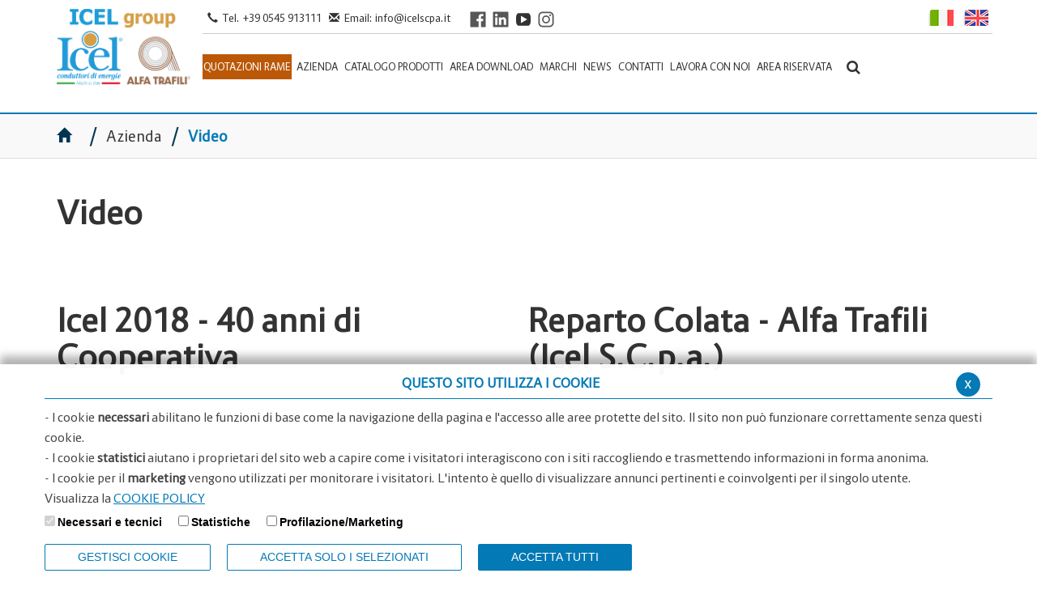

--- FILE ---
content_type: text/html; charset=UTF-8
request_url: https://www.icelscpa.it/video
body_size: 9052
content:
	<!DOCTYPE html>
<html lang="it">
<head>
<!--

		FlexCMP - Digital Experience Platform (DXP)
		v. 7.9.13 - 2025
		(c) 2000-2025 Deda Digital s.r.l. - Bologna, Italy - www.flexcmp.com - www.deda.digital
	-->
		<meta name='generator' content='FlexCMP - www.flexcmp.com' />
	

	<meta charset="UTF-8">
	<meta http-equiv="X-UA-Compatible" content="IE=edge">
	<meta name="viewport" content="width=device-width, initial-scale=1">
	<!-- START INDEX --><title>ICEL - Video</title><!-- STOP INDEX -->
    <script src="//kit.fontawesome.com/4e91355a6e.js" crossorigin="anonymous"></script>
    <link rel="stylesheet" type="text/css" href="https://www.icelscpa.it/flex/TemplatesUSR/assets/accessible-slick-1.0.1/slick/slick.min.css"/>
	<link rel="stylesheet" type="text/css" href="https://www.icelscpa.it/flex/TemplatesUSR/assets/accessible-slick-1.0.1/slick/accessible-slick-theme.min.css"/>


	<!-- Bootstrap -->
	<link href="https://www.icelscpa.it/flex/TemplatesUSR/assets/bootstrap-3.3.7-dist/css/bootstrap.min.css" rel="stylesheet">
	<link href="https://www.icelscpa.it/flex/TemplatesUSR/assets/font-awesome-4.6.3/css/font-awesome.min.css" rel="stylesheet">

	<link rel='stylesheet' type='text/css' media='screen' href='https://www.icelscpa.it/flex/cm/pages/ServeCSS.php/L/IT/N/flex.css/M/-/BF/CHROME/BV/131.0.0.0?dj7Q5b' />

	<!-- HTML5 Shim and Respond.js IE8 support of HTML5 elements and media queries -->
	<!-- WARNING: Respond.js doesn't work if you view the page via file:// -->
	<!--[if lt IE 9]>
	<script src="https://oss.maxcdn.com/libs/html5shiv/3.7.0/html5shiv.js"></script>
	<script src="https://oss.maxcdn.com/libs/respond.js/1.4.2/respond.min.js"></script>
	<![endif]-->
    
	<meta name='keywords' content='' />
	<meta name='description' content='' />
	<meta name='author' content='' />
    <meta name="robots" content="index,follow">
    
    <link rel="shortcut icon" href="https://www.icelscpa.it/flex/TemplatesUSR/assets/img/favicon.ico" type="image/x-icon" />
    <link rel="apple-touch-icon" href="https://www.icelscpa.it/flex/TemplatesUSR/assets/img/apple-touch-icon.png" />
	
	
	

    <meta name="google-site-verification" content="PaDraTtMFo_7m8iKxH7nZq-dD8PDef-u5GJ8cTZDHVw" />
<link rel='canonical' href='https://www.icelscpa.it/video' />
<link rel='alternate' href='https://www.icelscpa.it/flex/cm/pages/ServeBLOB.php/L/AR/IDPagina/233' hreflang='ar' /><link rel='alternate' href='https://www.icelscpa.it/flex/cm/pages/ServeBLOB.php/L/DE/IDPagina/233' hreflang='de' /><link rel='alternate' href='https://www.icelscpa.it/flex/cm/pages/ServeBLOB.php/L/EN/IDPagina/233' hreflang='en' /><link rel='alternate' href='https://www.icelscpa.it/flex/cm/pages/ServeBLOB.php/L/ES/IDPagina/233' hreflang='es' /><link rel='alternate' href='https://www.icelscpa.it/flex/cm/pages/ServeBLOB.php/L/FR/IDPagina/233' hreflang='fr' /><link rel='alternate' href='https://www.icelscpa.it/video' hreflang='it' /><link rel='alternate' href='https://www.icelscpa.it/flex/cm/pages/ServeBLOB.php/L/PT/IDPagina/233' hreflang='pt' /><link rel='alternate' href='https://www.icelscpa.it/flex/cm/pages/ServeBLOB.php/L/RU/IDPagina/233' hreflang='ru' />
<meta property="og:title" content="Video" />
<meta property="og:type" content="article" />
<meta property="og:url" content="https://www.icelscpa.it/video" />
<meta property="og:site_name" content="www.icelscpa.it" />
<meta name="twitter:card" content="summary" />
<meta name="twitter:site" content="www.icelscpa.it" />
<meta name="twitter:creator" content="FlexCMP" />
<meta name="twitter:title" content="Video" />

</head>
<body class="Azienda fx-idp-233 mac chrome vma-131 vmi-0">
    <!-- INIZIO SKIP -->
<div class="LinkSkip"><a href="#Contenuto">Vai al contenuto principale</a></div>
<div class="LinkSkip"><a href="#MenuPrincipale">Vai al menu principale di navigazione</a></div>
<div class="LinkSkip"><a href="#Footer">Vai al footer</a></div>
<!-- FINE SKIP -->

	<div id="tWrapper" class="testata-new">
    <div class="Testata">
        <div class="navbar" role="navigation">
    		<div class="container">
    			<div class="navbar-header visible-xs visible-sm gestione-mobile">
                    <div class="col-xs-8">
                        <a class="logotestata" href='https://www.icelscpa.it/home' title='Torna alla home page'>
                            <img src="https://www.icelscpa.it/flex/TemplatesUSR/assets/img/loghi/logo-gruppo.png" alt="Logo Icel">
                            <span class="GoAway">Torna alla Home Page</span>
                        </a>                    </div>
                	<div class="col-xs-4 text-right p-0">
                        <div class="menuResp">
                            <button 
                                class="btn btn-default btnNav" 
                                type="button" 
                                aria-expanded="false" 
                                aria-controls="navbar-collapse" 
                                data-toggle="collapse" 
                                data-target=".navbar-collapse" 
                                aria-label="Apri il menu di navigazione"
                            >
                                <span class="glyphicon glyphicon-menu-hamburger" aria-hidden="true"></span>
                            </button>
                        </div>
                    </div>
    			</div>
                <div class="row">
                    <div class="hidden-xs hidden-sm col-md-2">
                        <a class="logotestata" href='https://www.icelscpa.it/home' title='Torna alla home page'>
                            <img src="https://www.icelscpa.it/flex/TemplatesUSR/assets/img/loghi/logo-gruppo.png" alt="Logo Icel">
                            <span class="GoAway">Torna alla Home Page</span>
                        </a>                    </div>
                    <div class="col-xs-12 col-md-10 NOPAD">
                        <div class="UtilityTop hidden-xs hidden-sm"> 
                            <p>
                                <span class="glyphicon glyphicon-earphone"></span>Tel. +39 0545 913111
                                <span class="glyphicon glyphicon-envelope"></span>Email: <a href="mailto:info@icelscpa.it" title="info@icelscpa.it">info@icelscpa.it</a>
                            </p>
                             
                            <div class="BoxSocial">
                                <a href="https://www.facebook.com/icelscpa" class="target_blank" title="Go to Facebook page" aria-label="Visit ICEL's Facebook page">
                                    <img src="https://www.icelscpa.it/flex/TemplatesUSR/assets/img/Icone/social/icone_facebook.svg" alt="Facebook icon">
                                </a>
                                <a href="https://www.linkedin.com/company/i-c-e-l--s-c-p-a-?trk=biz-companies-cym" class="target_blank" title="Go to LinkedIn profile" aria-label="Visit ICEL's LinkedIn profile">
                                    <img src="https://www.icelscpa.it/flex/TemplatesUSR/assets/img/Icone/social/icone_linkedin.svg" alt="LinkedIn icon">
                                </a>
                                <a href="https://www.youtube.com/@ICELscpa" class="target_blank" title="Go to YouTube channel" aria-label="Visit ICEL's YouTube channel">
                                    <img src="https://www.icelscpa.it/flex/TemplatesUSR/assets/img/Icone/social/icone_youtube.svg" alt="YouTube icon">
                                </a>
                                <a href="https://www.instagram.com/icelscpa/?hl=it" class="target_blank" title="Go to Instagram channel" aria-label="Visit ICEL's Instagram channel">
                                    <img src="https://www.icelscpa.it/flex/TemplatesUSR/assets/img/Icone/social/icone_instagram.svg" alt="Instagram icon">
                                </a>
                            </div>
                            <div class='langSwitch'>
                                <!--<strong class='It'></strong>-->
<ol>
	<li><a class='It' href='https://www.icelscpa.it/flex/cm/pages/SwitchLang.php/L/IT/changeL/IT' title='Lingua Italiana'></a></li>
    <li><a class='En' href='https://www.icelscpa.it/flex/cm/pages/SwitchLang.php/L/IT/changeL/EN' title='English language'></a></li>
    <!--
    <li><a class='Fr' href='https://www.icelscpa.it/flex/cm/pages/SwitchLang.php/L/IT/changeL/FR' title='French language'></a></li>
	<li><a class='De' href='https://www.icelscpa.it/flex/cm/pages/SwitchLang.php/L/IT/changeL/DE' title='German language'></a></li>
    <li><a class='Es' href='https://www.icelscpa.it/flex/cm/pages/SwitchLang.php/L/IT/changeL/ES' title='Spanish language'></a></li>
	<li><a class='Pt' href='https://www.icelscpa.it/flex/cm/pages/SwitchLang.php/L/IT/changeL/PT' title='Portuguese language'></a></li>
    <li><a class='Ar' href='https://www.icelscpa.it/flex/cm/pages/SwitchLang.php/L/IT/changeL/AR' title='Arabic language'></a></li>
	<li><a class='Ru' href='https://www.icelscpa.it/flex/cm/pages/SwitchLang.php/L/IT/changeL/RU' title='Russian language'></a></li>
    -->
</ol>
                            </div>
                        </div>
                        <div class="clearfix"></div>
                        <div class="sez-menu-ricerca-mix">
                            <div class="collapse navbar-collapse NOPAD">
                                <div class="MenuH" id="MenuPrincipale" aria-label="Menu principale di navigazione">
                                    <div class="menu-link-arancio">
                                    
<!-- trailindex - start cached content -->

<ol>
<li><a href='https://www.icelscpa.it/quotazione-lme-rame' title='Quotazioni Rame' ><span>Quotazioni Rame</span></a></li>
</ol>


<!-- trailindex - end cached content -->

                                    </div>
                                    
<!-- trailindex - start cached content -->

<ol>
<li><a href='https://www.icelscpa.it/azienda' title='' ><span>Azienda</span></a><ol>
<li><a href='https://www.icelscpa.it/icel-per-il-sociale' title='' ><span>ICEL per il sociale</span></a></li>
<li><a href='https://www.icelscpa.it/mission-e-vision' title='' ><span>I Nostri Valori</span></a></li>
<li><a href='https://www.icelscpa.it/galleria-fotografica' title='' ><span>Galleria Fotografica</span></a></li>
<li class='LIStrong'><strong><span>Video</span></strong></li>
<li><a href='https://www.icelscpa.it/Modello231' title='' ><span>Modello Organizzativo 231</span></a></li>
<li><a href='https://www.icelscpa.it/sostenibilita' title='' ><span>Societ&agrave; Benefit - Sostenibilit&agrave;</span></a></li>
<li><a href='https://www.icelscpa.it/flex/cm/pages/ServeBLOB.php/L/IT/IDPagina/711' title='' ><span>Parit&agrave; di Genere</span></a></li>
</ol>
</li>
<li><a href='https://www.icelscpa.it/catalogo-cavi-bassa-tensione' title='' ><span>Catalogo Prodotti </span></a><ol>
<li><a href='https://www.icelscpa.it/catalogo-prodotti/cavi-armonizzati' title='' ><span>Cavi Armonizzati</span></a></li>
<li><a href='https://www.icelscpa.it/catalogo-prodotti/cavi-nazionali' title='' ><span>Cavi Nazionali</span></a></li>
<li><a href='https://www.icelscpa.it/catalogo-prodotti/cavi-estero' title='' ><span>Cavi Estero</span></a></li>
<li><a href='https://www.icelscpa.it/corda-rame-nudo' title='' ><span>Corda di rame nudo</span></a></li>
</ol>
</li>
<li><a href='https://www.icelscpa.it/area-download' title='' ><span>Area Download</span></a><ol>
<li><a href='https://www.icelscpa.it/area-download' title='' ><span>Area Download</span></a></li>
<li><a href='https://www.icelscpa.it/cpr' title='' ><span>CPR - Cavi e Regolamento Prodotti da Costruzione</span></a></li>
<li><a href='https://www.icelscpa.it/flex/FixedPages/Common/CPR.php/L/IT' title='Ricerca DoP' ><span>Ricerca DoP</span></a></li>
</ol>
</li>
<li><a href='https://www.icelscpa.it/marchi' title='' ><span>Marchi</span></a><ol>
<li><a href='https://www.icelscpa.it/patriot' title='' ><span>Patriot</span></a></li>
<li><a href='https://www.icelscpa.it/Marchi/Flash-Cable' title='' ><span>Flash Cable</span></a></li>
<li><a href='https://www.icelscpa.it/allsun' title='' ><span>allSun</span></a></li>
<li><a href='https://www.icelscpa.it/afiam' title='' ><span>Afiam</span></a></li>
<li><a href='https://www.icelscpa.it/g16' title='' ><span>G16</span></a></li>
<li><a href='https://www.icelscpa.it/Marchi/Flessi' title='' ><span>Flessi</span></a></li>
<li><a href='https://www.icelscpa.it/nosmoke' title='' ><span>noSmoke</span></a></li>
<li><a href='https://www.icelscpa.it/noburn' title='' ><span>noBurn</span></a></li>
<li><a href='https://www.icelscpa.it/marchi/fl-oil' title='' ><span>FL-OIL</span></a></li>
<li><a href='https://www.icelscpa.it/flex/cm/pages/ServeBLOB.php/L/IT/IDPagina/707' title='' ><span>Easy Flex</span></a></li>
</ol>
</li>
<li><a href='https://www.icelscpa.it/news' title='' ><span>News</span></a></li>
<li><a href='https://www.icelscpa.it/contatti' title='' ><span>Contatti </span></a></li>
<li><a href='https://www.icelscpa.it/lavora-con-noi' title='' ><span>Lavora con noi</span></a></li>
</ol>


<!-- trailindex - end cached content -->

                                    <div class="MenuAR">
                                    <ol><li><a href='https://www.icelscpa.it/flex/FixedPages/Common/Login.php/L/IT'><span>Area Riservata</span></a></li></ol>
                                    </div>
                                </div>
                            </div>
                            <div class="WrapSearch">
                                <button 
                                    type="button" 
                                    class="toggleSearch" 
                                    aria-label="Apri la barra di ricerca" 
                                    aria-expanded="false" 
                                    aria-controls="searchArea"
                                >
                                    <i class="fa fa-search" aria-hidden="true"></i>
                                </button>
                                
<form id='F1'  method='post' action='https://www.icelscpa.it/flex/cm/FixedPages/Common/Search.v3.php/L/IT/s/2' enctype='multipart/form-data'>
<div class='Search'>
    <label for='text' class='labelSearch GoAway' accesskey='R'>Cerca</label>
    <input type='text' id='text' name='text' value='' maxlength='40' placeholder='Cerca' autocomplete='off' class='inputSearch form-control' />
    <input type='submit' id='btnOK' name='btnOK' value='vai'  class='submitSearch'/>
</div>
<div><input type='hidden' name='HaveDataF1' id='HaveDataF1' value='1' /></div>

</form>

                            </div>
                        </div>
                    </div>
                    <!--/.nav-collapse -->
                </div>
    		</div>
    	</div>
    </div>
</div>
    <div class="BreadCrumb">
    <div class="container">
    	<div class="row">
            <div class="col-xs-12">
                <div><a href="https://www.icelscpa.it/home" lang="en" title="Torna alla Home"><span class="glyphicon glyphicon-home"></span></a><span>&nbsp;/&nbsp;</span><!-- BreadCrumb -->


<a href='https://www.icelscpa.it/azienda'>Azienda</a>

<span>&nbsp;/&nbsp;</span>

<strong>Video</strong>


<!-- -->

<!-- --></div>
            </div>
        </div>
    </div>
</div>  
    <!-- START INDEX -->

    

    
    
    <section>
        <div class="container">
            <div class="row">
                <div class="col-md-12">
                	<div>
                		
<!-- Begin BLOB Content -->
<div class='viewLineBreak'>&nbsp;</div><div class='viewLineBreak'>&nbsp;</div><h1 class="viewTitolo viewTitolo1">Video</h1><div class='viewLineBreak'>&nbsp;</div><div class='viewLineBreak'>&nbsp;</div>
<!-- Start 2 col -->
<div class='BLOBWidth100'><div class='BLOBFloatLeft BLOBWidth50'><div><h2 class="viewSottotitolo viewTitolo2">Icel 2018 - 40 anni di Cooperativa</h2></div>
<div><div class='BLOBAlignCenter'><!-- 4:3 aspect ratio -->
<div class="BoxYoutube">
    <div class="embed-responsive embed-responsive-16by9">
      <iframe class="embed-responsive-item" src="//www.youtube.com/embed/HnSzk4XEAf8" frameborder="0" allowfullscreen></iframe>
    </div>
</div></div></div></div><div class='BLOBFloatRight BLOBWidth50'><div><h2 class="viewSottotitolo viewTitolo2">Reparto Colata - Alfa Trafili (Icel S.C.p.a.)</h2></div>
<div><div class='BLOBAlignCenter'><!-- 4:3 aspect ratio -->
<div class="BoxYoutube">
    <div class="embed-responsive embed-responsive-16by9">
      <iframe class="embed-responsive-item" src="//www.youtube.com/embed/cE-TqmL4Uq8" frameborder="0" allowfullscreen></iframe>
    </div>
</div></div></div></div><div class='BLOBFloatClear BLOBRow1px'>&nbsp;</div></div>
<!-- End 2 col -->

<div class='viewLineBreak'>&nbsp;</div><div class='viewLineBreak'>&nbsp;</div><h3 class="viewTitolo3">Altri Video </h3><div class='viewLineBreak'>&nbsp;</div><div class='viewLineBreak'>&nbsp;</div>
<!-- Start 2 col -->
<div class='BLOBWidth100'><div class='BLOBFloatLeft BLOBWidth50'><div><div class='BLOBAlignCenter'><!-- 4:3 aspect ratio -->
<div class="BoxYoutube">
    <div class="embed-responsive embed-responsive-16by9">
      <iframe class="embed-responsive-item" src="//www.youtube.com/embed/6oy7KKiMHrY?rel=0" frameborder="0" allowfullscreen></iframe>
    </div>
</div></div></div>
<div><div class='viewLineBreak'>&nbsp;</div></div></div><div class='BLOBFloatRight BLOBWidth50'><div><div class='BLOBAlignCenter'><!-- 4:3 aspect ratio -->
<div class="BoxYoutube">
    <div class="embed-responsive embed-responsive-16by9">
      <iframe class="embed-responsive-item" src="//www.youtube.com/embed/XoUROpkjXFE?rel=0" frameborder="0" allowfullscreen></iframe>
    </div>
</div></div></div>
<div><div class='viewLineBreak'>&nbsp;</div></div></div><div class='BLOBFloatClear BLOBRow1px'>&nbsp;</div></div>
<!-- End 2 col -->

<div class='BLOBAlignCenter'><!-- 4:3 aspect ratio -->
<div class="BoxYoutube">
    <div class="embed-responsive embed-responsive-16by9">
      <iframe class="embed-responsive-item" src="//www.youtube.com/embed/GwK7-pVZeIM?rel=0" frameborder="0" allowfullscreen></iframe>
    </div>
</div></div><div class='viewLineBreak'>&nbsp;</div><div class='viewLineBreak'>&nbsp;</div>
<!-- End BLOB Content -->

                	</div>
                </div>
            </div>
        </div>
    </section>

    
    
    <!-- STOP INDEX -->
	<div class="PreFooter">
	<div class="container">
        <div class="row">
			<div class="col-xs-12 col-md-offset-1 col-md-10">
            	<div class="BoxLoghi">
					<!--<a href="//www.imq.it/it/index.html" class="imqicon" title=""></a>-->
                    <a href="//www.imqgroupblogzine.it/marchio-imq-efp-piu-della-semplice-resistenza-al-fuoco/" class="imqefpicon target_blank" title="Vai al sito www.imqgroupblogzine.it"><span class="GoAway">Vai al sito www.imqgroupblogzine.it</span></a>
                    <a href="//www.imq.it/it/certificazione-di-sistemi-di-gestione-aziendali" class="csqicon target_blank" title="Vai al sito www.imq.it"><span class="GoAway">Vai al sito www.imq.it</span></a>
                    <a href="//www.metel.it/" class="metelicon target_blank" title="Vai al sito www.metel.it"><span class="GoAway">Vai al sito www.metel.it</span></a>
                    <a href="//aice.anie.it/" class="aiceicon target_blank" title="Vai al sito aice.anie.it"><span class="GoAway">Vai al sito aice.anie.it</span></a>
                    <a href="//anie.it/" class="anieicon target_blank" title="Vai al sito anie.it"><span class="GoAway">Vai al sito anie.it</span></a>
                    <a href="//www.confindustria.it/" class="confindustriaicon target_blank" title="Vai al sito www.confindustria.it"><span class="GoAway">Vai al sito www.confindustria.it</span></a>
                    <a href="//www.legacoop.coop/" class="legacoopicon target_blank" title="Vai al sito www.legacoop.coop"><span class="GoAway">Vai al sito www.legacoop.coop</span></a>
                </div>
			</div>
        </div>
	</div>
</div>
<footer id="Footer">
	<div class="container">
        <div class="row">
            <div class="col-xs-3 col-sm-2 col-md-2">
                <a class="logofooter" href='https://www.icelscpa.it/home' title='Torna alla home page'>
                    <img src="https://www.icelscpa.it/flex/TemplatesUSR/assets/img/loghi/icel-footer.png" alt="Logo Icel">
                    <span class="GoAway">Torna alla Home Page</span>
                </a>
            </div>
            <div class="col-xs-9 col-sm-10 col-md-offset-3 col-md-7">
                <form action='https://www.icelscpa.it/flex/cm/pages/adm.v2/communityUserEdit.php/L/IT/A/N' aria-label="Iscrizione alla newsletter">
                    <fieldset>
                        <legend class="GoAway">Iscrizione alla newsletter</legend>
                        <label for="frmNewsletterEmail" class="GoAway">Email per iscrizione alla newsletter</label>
                        <input type='text' value='' autocomplete='email' placeholder='Iscriviti alla newsletter, registra la tua email' id='frmNewsletterEmail' name='frmNewsletterEmail'/>
                        <input type='submit' value='Iscriviti' />
                    </fieldset>
                </form>
            </div>
		</div>
    </div>
    <div class="BoxContFooter">
        <div class="container">
            <div class="row">
                <div class="col-xs-12 col-sm-4 col-md-4">
                        <h2>DIREZIONE E SEDE COMMERCIALE</h2>
                        <p>
                            Via Torricelli 4/6 - 48022 Lugo (RA) - Italia<br>
                            <span class="glyphicon glyphicon-earphone"></span>Tel. +39 0545 913111<br>
                            <span class="glyphicon glyphicon-print"></span>Fax +39 0545 913113<br>
                            <span class="glyphicon glyphicon-envelope"></span>Email: <a href="mailto:info@icelscpa.it" title="info@icelscpa.it">info@icelscpa.it</a><br>
                        </p>
                </div>
                <div class="col-xs-12 col-sm-4 col-md-5 NOPAD">
                   <div class="BoxCenterFooter">
                    <h2>STABILIMENTI E DEPOSITI</h2>
                    <p>			
                        <span class="glyphicon glyphicon-map-marker"></span>ICEL Lugo (RA), 48022, Via Torricelli 4/6 — S/D <br>
                        <span class="glyphicon glyphicon-map-marker"></span>ICEL Zingonia (BG), 24040, C.so America 31/A — S/D <br>
                        <span class="glyphicon glyphicon-map-marker"></span>ALFA TRAFILI Alfianello (BS), 25020, Via Mazzini 211 – S/D <br>
                        <span class="glyphicon glyphicon-map-marker"></span>ALFA TRAFILI Pontevico (BS), 25020, Via Enrico Mattei 4 – S/D <br>
                        <span class="glyphicon glyphicon-map-marker"></span>Salerno (SA), 84100, Via Scavata loc. Case Rosse — D <br>
                        <span class="glyphicon glyphicon-map-marker"></span>Modugno (BA), 70026, Via dei Marmisti 21 - D<br>
                    </p>
				   </div>
                </div>
                <div class="col-xs-12 col-sm-4 col-md-3">
                    <div class="MenuInfoFooter">
                        
<!-- trailindex - start cached content -->

<ol>
<li><a href='https://www.icelscpa.it/lavora-con-noi' title='' ><span>Lavora con noi</span></a></li>
<li><a href='https://www.icelscpa.it/faq' title='' ><span>FAQ</span></a></li>
<li><a href='https://www.icelscpa.it/icel-per-il-sociale' title='' ><span>ICEL per il sociale</span></a></li>
<li><a href='https://www.icelscpa.it/galleria-fotografica' title='' ><span>Galleria Fotografica</span></a></li>
<li><a href='https://www.icelscpa.it/contatti' title='' ><span>Contatti </span></a></li>
<li><a href='https://www.icelscpa.it/credits' title='' ><span>Credits</span></a></li>
</ol>


<!-- trailindex - end cached content -->
	
                    </div>	
                </div>
            </div>            
        </div>
    </div>
    <div class="BottomFooter">
        <div class="container">
			<div class="row">
				<div class="col-xs-12 col-sm-10">
					 <p>COPYRIGHT 2021 ICEL SCPA - P.I. 00432110393</p>
					<div class="MenuFooterBottom">
						
<!-- trailindex - start cached content -->

<ol>
<li><a href='https://www.icelscpa.it/privacy' title='' ><span>Privacy</span></a></li>
<li><a href='https://icel.dedadigital.dev/flex/cm/pages/eu-privacy.php/L/IT' title='' ><span>Cookie Policy</span></a></li>
<li><a href='https://www.icelscpa.it/dichiarazione-di-accessibilita' title='' ><span>Dichiarazione di Accessibilit&agrave;</span></a></li>
</ol>


<!-- trailindex - end cached content -->

					</div>
				</div>
				<div class="col-xs-12 col-sm-2">
					<div class="BoxSocial d-none" aria-hidden="true"> 
						 <a href="https://www.facebook.com/icelscpa" class="fb target_blank" title="Vai alla pagina Facebook"></a>
                         <a href="https://www.linkedin.com/company/i-c-e-l--s-c-p-a-?trk=biz-companies-cym" class="lk target_blank" title="Vai al profilo Linkedin"></a>
                         <a href="https://www.youtube.com/@ICELscpa" class="yt target_blank" title="Vai al canale YouTube"></a>
                         <a href="https://www.instagram.com/icelscpa/?hl=it" class="in target_blank" title="Vai al canale instagram"></a>
					 </div>
				</div>
			</div>            
        </div>
	</div>
</footer>

<div class="adminlinks">
    <div class="hidden-xs hidden-sm col-md-offset-4 col-md-4">
        
        
    </div>
</div>
<script type='text/html' id='eu-privacy-tpl'>&lt;style type='text/css'&gt;

	:root {
		--colore-primario: #0379B5;
	}

	#eu-privacy {
		position: fixed;
		left: 0;
		width: 100%;
		min-height: 50px;
		z-index: 10000;
		bottom: 0;
		overflow: hidden;
		color: black;
		background-color: rgba(255,255,255,0.97);
		box-shadow: 0 -10px 10px rgba(0,0,0,0.3);
		-webkit-transform: translateY(600px);
		   -moz-transform: translateY(600px);
			-ms-transform: translateY(600px);
			 -o-transform: translateY(600px);
				transform: translateY(600px);
		
		-webkit-transition: transform 0.5s ease-in;
		-moz-transition: transform 0.5s ease-in;
		-ms-transition: transform 0.5s ease-in;
		-o-transition: transform 0.5s ease-in;
		transition: transform 0.5s ease-in;	
	}
	#eu-privacy.open {
		-webkit-transform: translateY(0px);
		   -moz-transform: translateY(0px);
			-ms-transform: translateY(0px);
			 -o-transform: translateY(0px);
				transform: translateY(0px);
		
		-webkit-transition: transform 0.5s 1s ease-in;
		-moz-transition: transform 0.5s 1s ease-in;
		-ms-transition: transform 0.5s 1s ease-in;
		-o-transition: transform 0.5s 1s ease-in;
		transition: transform 0.5s 1s ease-in;	
	}
	
	
	#eu-privacy-inner { margin: 15px; }
	#eu-privacy-inner p { font-size: 15px; line-height: 25px; color: #444444;}
	#eu-privacy-inner p a { color: var(--colore-primario); text-decoration: underline;}
	
	#eu-privacy-inner p i {     
		font-size: 8px;
		top: -1px;
		position: relative;
		margin-right: 3px; 
		color: grey;
	}
	#eu-privacy-inner .title { 
		font-size: 16px;
		letter-spacing: 0;
		line-height: 17px;
		/*color: black;
		margin-bottom: 5px;*/
		text-transform: uppercase;
		font-weight: 700;
		text-align: center;
	
		color: var(--colore-primario);
		margin-bottom: 10px;
		padding-bottom: 10px;
		border-bottom: 1px solid var(--colore-primario);
	}
	.eu-privacy-check label {
		display: inline-block;
		max-width: 100%;
		margin-bottom: 5px;
		font-weight: 700;
		font-size: 14px;
		position: relative;
		margin-right: 5px;
	}
	.eu-privacy-buttons-container {
		margin: 5px 0 0;
		font-size: 12px;
		display: block;
		position: relative;
		font-family: "Montserrat",sans-serif;
	}
	
	.eu-privacy-checks, .eu-privacy-buttons {
		display: flex;
		justify-content: flex-start;
	}
	
	.eu-privacy-check {
		margin: 0 15px 10px 0;
	}
	
	.eu-privacy-buttons .eu-privacy-button {
		display: inline-block;
		font-weight: 500;
		/*color: var(--colore-primario);*/
		text-align: center;
		vertical-align: middle;
		cursor: pointer;
		-webkit-user-select: none;
		-moz-user-select: none;
		-ms-user-select: none;
		user-select: none;
		/*background-color: transparent;*/
		border: 1px solid var(--colore-primario);
		text-transform: uppercase;
		padding: 5px 40px;
		font-size: 14px;
		line-height: 1.5;
		border-radius: .2rem;
		transition: color .3s ease-in-out, background-color .3s ease-in-out, border-color .15s ease-in-out,box-shadow .15s ease-in-out, opacity 0.3s ease-in-out;
		color: #fff;
		background-color: var(--colore-primario);
	}
	
	.eu-privacy-button:hover {
		text-decoration: none;
		/*
		color: #fff;
		background-color: var(--colore-primario);
		opacity: 0.7;
		*/
		color: var(--colore-primario);
		background-color: transparent;
	}
	
	.eu-privacy-buttons .eu-privacy-button-choose, .eu-privacy-buttons .eu-privacy-button-close, .eu-privacy-buttons .eu-privacy-choose {
		color: var(--colore-primario);
		background-color: transparent;
	}

	.eu-privacy-buttons .eu-privacy-button-choose:hover, .eu-privacy-buttons .eu-privacy-button-close:hover, .eu-privacy-buttons .eu-privacy-choose:hover {
		background-color: var(--colore-primario);
		color: #fff;
	}

	.eu-privacy-buttons .eu-privacy-button-all:hover {
		color: #fff;
		background-color: var(--colore-primario);
		opacity: 0.7;
	}
	/*
	
	.eu-privacy-buttons .eu-privacy-button-all {
		color: #fff;
		background-color: var(--colore-primario);
		border-color: var(--colore-primario);
		text-transform: uppercase;
		padding: 5px 40px;
	}
	*/
	
	.eu-privacy-buttons .eu-privacy-button-container {
		margin: 0 20px 0 0;
	}
	.eu-privacy-close-box a.eu-privacy-button.eu-privacy-button-close {
		margin-top:-5px;
		background-color: var(--colore-primario);
		color: #ffffff;
		border-radius: 50%;
		width: 30px;
		height: 30px;
		display: block;
		text-align: center;
		line-height: 27px;
		transition: color .15s ease-in-out, background .3s ease-in-out, border-color .15s ease-in-out, box-shadow .15s ease-in-out, opacity 0.3s ease-in-out;
	}
	.eu-privacy-close-box a.eu-privacy-button.eu-privacy-button-close:hover {
		color: var(--colore-primario);
		background-color: #ffffff;
	}
	.d-none { display: none; }
	.float-right { float: right !important;}
	@media screen and (max-width: 769px) {
		#eu-privacy-inner p, .eu-privacy-check label { font-size: 13px; line-height: 20px;}
	}
	@media screen and (max-width: 568px) {
		.eu-privacy-close-box a.eu-privacy-button.eu-privacy-button-close {
			margin-top:0;
		}
		#eu-privacy {
			width: 100vw;
		}
		.eu-privacy-close-box {
			position: absolute;
			right: 15px;
			top: 5px;
			z-index: 1000;
		}
		.eu-privacy-buttons, .eu-privacy-checks {
			flex-wrap: wrap;
		}
		.eu-privacy-buttons .eu-privacy-button-container {
			margin: 0px 0px 10px 0;
			width: 100%;
		}
		.eu-privacy-buttons .eu-privacy-button {
			width: 100%;
		}
		.eu-privacy-check { margin: 5px 0; flex: 1 1 100%;}
		#eu-privacy-inner .title { font-size: 13px; line-height: 13px; font-weight: 500;}
	}
&lt;/style&gt;

&lt;div class="container" data-dom-position='top'&gt; 
	&lt;div class="eu-privacy-close-box float-right"&gt;
		&lt;a href="#" class="eu-privacy-button eu-privacy-button-close" aria-label="Chiudi privacy banner"&gt;x&lt;/a&gt;
	&lt;/div&gt;
	&lt;div class="row justify-content-center"&gt;
		&lt;div class="col-12 px-0"&gt;
			&lt;p class="title"&gt;Questo sito utilizza i cookie&lt;/p&gt;

			&lt;p class="text"&gt;
				- I cookie &lt;strong&gt;necessari&lt;/strong&gt; abilitano le funzioni di base come la navigazione della pagina e l'accesso alle aree protette del sito. Il sito non pu&amp;ograve; funzionare correttamente senza questi cookie.&lt;br /&gt;
				- I cookie &lt;strong&gt;statistici&lt;/strong&gt; aiutano i proprietari del sito web a capire come i visitatori interagiscono con i siti raccogliendo e trasmettendo informazioni in forma anonima.&lt;br /&gt;
				- I cookie per il &lt;strong&gt;marketing&lt;/strong&gt; vengono utilizzati per monitorare i visitatori. L'intento &amp;egrave; quello di visualizzare annunci pertinenti e coinvolgenti per il singolo utente.
				&lt;br /&gt;
				Visualizza la &lt;a href="https://www.icelscpa.it/flex/cm/pages/eu-privacy.php/L/IT"&gt;COOKIE POLICY&lt;/a&gt;
			&lt;/p&gt;



			&lt;div class='eu-privacy-buttons-container'&gt;

				&lt;div class='eu-privacy-checks'&gt;
	
					&lt;div class='eu-privacy-check'&gt;
						&lt;input type='checkbox' name='eu-privacy-chk-necessary' id='eu-privacy-chk-necessary' value='1' disabled checked&gt;
						&lt;label for='eu-privacy-chk-necessary'&gt;Necessari e tecnici&lt;/label&gt;
					&lt;/div&gt;
			
					&lt;div class='eu-privacy-check d-none'&gt;
						&lt;input type='checkbox' name='eu-privacy-chk-preferences' id='eu-privacy-chk-preferences' value='2'&gt;
						&lt;label for='eu-privacy-chk-preferences'&gt;Preferenze&lt;/label&gt;
					&lt;/div&gt;

					&lt;div class='eu-privacy-check'&gt;
						&lt;input type='checkbox' name='eu-privacy-chk-statistics' id='eu-privacy-chk-statistics' value='4'&gt;
						&lt;label for='eu-privacy-chk-statistics'&gt;Statistiche&lt;/label&gt;
					&lt;/div&gt;
					&lt;div class='eu-privacy-check'&gt;
						&lt;input type='checkbox' name='eu-privacy-chk-marketing' id='eu-privacy-chk-marketing' value='8'&gt;
						&lt;label for='eu-privacy-chk-marketing'&gt;Profilazione/Marketing&lt;/label&gt;
					&lt;/div&gt;
				
				&lt;/div&gt;

				&lt;div class='eu-privacy-buttons'&gt;
					&lt;div class='eu-privacy-button-container'&gt;
						&lt;a href='https://www.icelscpa.it/flex/cm/pages/eu-privacy.php/L/IT' id='' class='eu-privacy-button eu-privacy-button-choose'&gt;Gestisci Cookie&lt;/a&gt;
					&lt;/div&gt;
					&lt;div class='eu-privacy-button-container'&gt;
						&lt;a href='#' class='eu-privacy-button eu-privacy-choose'&gt;ACCETTA SOLO I SELEZIONATI&lt;/a&gt;
					&lt;/div&gt;

					&lt;div class='eu-privacy-button-container'&gt;
						&lt;a href='#' id='eu-privacy-choose-all' class='eu-privacy-button eu-privacy-button-all'&gt;Accetta Tutti&lt;/a&gt;
					&lt;/div&gt;
				&lt;/div&gt;
			
			&lt;/div&gt;
			
		&lt;/div&gt;
	&lt;/div&gt;
&lt;/div&gt;</script>

<script type='text/javascript'>var gAppConfigure = {
	kBlankLinkMessage: ' (Questo collegamento aprirà una nuova finestra)',
		kBaseURL: 'https://www.icelscpa.it/flex/cm/',
		kDataURL: 'https://www.icelscpa.it/flex/',
		eucookie: {"settings":1},
	lang: 'IT',
	isDevel: false
};</script>
<script type='text/javascript' src='https://www.icelscpa.it/flex/cm/js.7.9.13/jq/jquery-3.4.1.min.js'></script>
<script type='text/javascript' src='https://www.icelscpa.it/flex/cm/js.7.9.13/jq/FlexJS.js'></script><script type="text/javascript">
$().ready(function() {
window.__flex__eu_cookie_enabled = true;

// $(window).on('load', function() {

// });

(function() {

	if (! window.__flex__eu_cookie_enabled)
		return;

	function open() {

		if (fjs.euCookie.handler !== null)
			fjs.euCookie.handler.openDialog();
		else
			fjs.Loader.LoadJS('js/jq/eu-privacy-v2.js', function() {

				fjs.euCookie.handler = new fxEUPrivacy();

				fjs.euCookie.handler.openDialog();
			});
	}

	$('body').on('click', '.eu-privacy-button-set', function() {

		const el = $(this), as = el.data('after-set');

		if (as === 'reload')
			window.addEventListener('eu-privacy:changed', function(e) {

				location.reload();
			});

		open();

		return false;
	});

		// ho già un'impostazione attiva, non apro il dialog

	if (document.cookie.match(/fx-eu-privacy/))
		return;

	open();

})();

});
</script>

<script>
				(function() {

					window.__flex__gtm__default = {"functionality_storage":"granted","security_storage":"granted","personalization_storage":"denied","analytics_storage":"denied","ad_storage":"denied"};

					var gtmSetConsent = null;

					window.__flex__gtm__update = function(cb) {

						gtmSetConsent = cb;

						// window.addEventListener('eu-privacy:changed', function(e) {
						//
						// 	e.detail && e.detail.settings && gtmSetConsent && gtmSetConsent(decodeSettings(e.detail.settings));
						// });
					};

					window.dataLayer = window.dataLayer || [];
					window.dataLayer.push([ 'consent', 'default', window.__flex__gtm__default ]);

					const decodeSettings = function(settings) {

						const
							m = { 2: 'personalization_storage', 4: 'analytics_storage', 8: 'ad_storage' },
							gs = { functionality_storage: 'granted', security_storage: 'granted' }
						;

						[2, 4, 8].forEach(function(v) {

							gs[ m[v] ] = (v & settings) > 0 ? 'granted' : 'denied';
						});

						return gs;
					};

					window.addEventListener('eu-privacy:changed', function(e) {

						if (e.detail && e.detail.settings) {

							const gs = decodeSettings(e.detail.settings);

							window.dataLayer.push(['consent', 'update', gs]);

							gtmSetConsent && gtmSetConsent(gs);
						}
					});
				})();
			</script>
<!-- Google Tag Manager -->
<script type='text/javascript'>(function(w,d,s,l,i){w[l]=w[l]||[];w[l].push({'gtm.start':
new Date().getTime(),event:'gtm.js'});var f=d.getElementsByTagName(s)[0],
j=d.createElement(s),dl=l!='dataLayer'?'&l='+l:'';j.async=true;j.src=
'https://www.googletagmanager.com/gtm.js?id='+i+dl;f.parentNode.insertBefore(j,f);
})(window,document,'script','dataLayer','GTM-TJK2DP8J');</script>
<!-- End Google Tag Manager -->

<script type='text/javascript' src='https://www.icelscpa.it/flex/TemplatesUSR/assets/bootstrap-3.3.7-dist/js/bootstrap.min.js'></script>
<script type='text/javascript' src='https://www.icelscpa.it/flex/TemplatesUSR/assets//accessible-slick-1.0.1/slick/slick.min.js'></script>
<script type='text/javascript' src='https://www.icelscpa.it/flex/TemplatesUSR/assets/js/DropDownMenu.js'></script>
<script type='text/javascript' src='https://www.icelscpa.it/flex/TemplatesUSR/assets/js/winResizer.js'></script>
<script type='text/javascript' src='https://www.icelscpa.it/flex/TemplatesUSR/assets/js/jquery.waypoints.min.js'></script>
<script type='text/javascript' src='https://www.icelscpa.it/flex/TemplatesUSR/assets/js/sticky.min.js'></script>
<script type="text/javascript">$().ready(function() {



        $('table.viewTable').wrap("<div class='table-responsive'></div>");
        


        $('.toggleSearch').on('click', function () {
        const $searchBox = $('.WrapSearch .Search');
        const isVisible = $searchBox.is(':visible');

        $searchBox.slideToggle('fast');
        $(this).toggleClass('active');

        // Aggiorna aria-expanded
        $(this).attr('aria-expanded', !isVisible);

        // Mostra o nasconde il contenitore
        if (!isVisible) {
            $searchBox.removeAttr('hidden');
        } else {
            $searchBox.attr('hidden', true);
        }
        });



        if ($(window).width() > 991) {

            $('.MenuH ol ol').parent().addClass('MenuAz');

            new DropDownMenu('.MenuH');
            new DropDownMenu('.MenuAR');

        } else {
            
            $('.MenuH ol ol').siblings('a').append('<i class="BtnOpen fa fa-chevron-right" aria-hidden="true"></i>');
            $('.MenuH ol ol').siblings('strong').append('<i class="BtnOpen fa fa-chevron-right" aria-hidden="true"></i>');

            $('.BtnOpen').on('click', function(event) {
                event.preventDefault();
                $(this).toggleClass('active').parent().siblings('ol').slideToggle();
            });

        };



        // JS STICKY TESTATA
/*
        $(window).scroll(function(){
            var el = $('#tWrapper');
            if ($(window).scrollTop() >= 300) {
                $(el).addClass('stuck');
            }
            else {
                $(el).removeClass('stuck');
            }
        });
*/            

        $('.tWrapper').addClass('.testata-new');
        
	
});</script>

</body>
</html>


--- FILE ---
content_type: text/css;charset=UTF-8
request_url: https://www.icelscpa.it/flex/cm/pages/ServeCSS.php/L/IT/N/flex.css/M/-/BF/CHROME/BV/131.0.0.0?dj7Q5b
body_size: 15330
content:
/* Cached vesion created on 17/01/26 04:55:18*/
/* elapsed time: 0.025890111923218 secs */

/* processed at 17/01/26 04:55:18 in 0.025080919265747 secs */
:root{// --blu-chiaro:#01afec;--blu-chiaro:#0379B5;--blu-scuro:#013652;//  --arancione:#f19300;--arancione:#BB5807;--breadcrumb:#f9f9f9;--focus:#013652;--grigio-chiaro:#f1f1f1;--grigio:#dddddd;--testo:#333333;}#offCanvasToggler{}#offCanvasToggler button{margin:0 10px 0 0;border:none;font-size:26px;float:left;color:white;padding:6px 12px 0;background-color:@Verde;}.SezBlu #offCanvasToggler button{background-color:var(--blu-scuro);}.SezFucsia #offCanvasToggler button{background-color:@Fucsia;}.SezArancio #offCanvasToggler button{background-color:@Arancio;}#offCanvasToggler button:focus,#offCanvasToggler button:active{outline:none;background-color:@ScuroVerde;}.SezBlu #offCanvasToggler button:focus,.SezBlu #offCanvasToggler button:active{background-color:var(--blu-scuro);}.SezFucsia #offCanvasToggler button:focus,.SezFucsia #offCanvasToggler button:active{background-color:@ScuroFucsia;}.SezArancio #offCanvasToggler button:focus,.SezArancio #offCanvasToggler button:active{background-color:@ScuroArancio;}@media screen and (max-width:767px){.row-offcanvas{position:relative;-webkit-transition:all .25s ease-out;-moz-transition:all .25s ease-out;transition:all .25s ease-out;}.row-offcanvas-right{right:0;}.row-offcanvas-left{left:0;}.row-offcanvas-right   .sidebar-offcanvas{right:-50%;}.row-offcanvas-left   .sidebar-offcanvas{left:-50%;display:none;}.row-offcanvas-right.active{right:50%;}.row-offcanvas-left.active{left:50%;}.row-offcanvas-left.active .sidebar-offcanvas{display:block;}.sidebar-offcanvas{position:absolute;top:0;z-index:2;width:50%;background-color:#ffffff;}}P{margin:0;padding:0;}.BLOBAlignLeft{text-align:left;position:relative;}.BLOBAlignCenter{text-align:center;}.BLOBAlignRight{text-align:right;}.BLOBAlignJustify{text-align:justify;}.BLOBBlockAlignCenter{text-align:center;}.BLOBBlockAlignCenter div{margin:0 auto;}.BLOBBlockAlignRight{float:right;}.BLOBBlockAlignLeft{float:left;}.BLOBListSymbolDisc{list-style-type:disc;}.BLOBListSymbolCircle{list-style-type:circle;}.BLOBListSymbolSquare{list-style-type:square;}.BLOBListSymbolDecimal{list-style-type:decimal;}.BLOBListSymbolLowerLetter{list-style-type:lower-alpha;}.BLOBListSymbolUpperLetter{list-style-type:upper-alpha;}.BLOBListSymbolNone{list-style-type:none;}.BLOBFloatClear{clear:both;}.BLOBFloatLeft{float:left;position:relative;}.BLOBFloatRight{float:right;position:relative;}.BLOBMarginLeft{margin-left:10px;}.BLOBMarginRight{margin-right:10px;}.BLOBIMGSpacerLeft{padding-left:10px;}.BLOBIMGSpacerRight{padding-right:10px;}.BLOBVAlignMiddle{vertical-align:middle;}.BLOBVAlignTop{vertical-align:top;}.BLOBVAlignBottom{vertical-align:bottom;}.BLOBWidth100{width:100%;}.BLOBWidth50{width:49%;}.BLOBWidthN1{float:left;width:99%;}.BLOBWidthN2{float:left;width:49.5%;}.BLOBWidthN3{float:left;width:33%;}.BLOBWidthN4{float:left;width:24.7%;}.BLOBWidthN5{float:left;width:19.8%;}.BLOBWidthN6{float:left;width:16.5%;}.BLOBWidthN7{float:left;width:14.1%;}.BLOBWidthN8{float:left;width:12.3%;}.BLOBWidthN9{float:left;width:11.0%;}.BLOBWidthN10{float:left;width:9.9%;}.BLOBWidthN11{float:left;width:9.0%;}.BLOBWidthN12{float:left;width:8.2%;}.BLOBWidthN13{float:left;width:7.6%;}.BLOBWidthN14{float:left;width:7.0%;}.BLOBWidthN15{float:left;width:6.6%;}.BLOBWidthTDN1{width:99%;}.BLOBWidthTDN2{width:49.5%;}.BLOBWidthTDN3{width:33%;}.BLOBWidthTDN4{width:24.7%;}.BLOBWidthTDN5{width:19.8%;}.BLOBWidthTDN6{width:16.5%;}.BLOBWidthTDN7{width:14.1%;}.BLOBWidthTDN8{width:12.3%;}.BLOBWidthTDN9{width:11.0%;}.BLOBWidthTDN10{width:9.9%;}.BLOBWidthTDN11{width:9.0%;}.BLOBWidthTDN12{width:8.2%;}.BLOBWidthTDN13{width:7.6%;}.BLOBWidthTDN14{width:7.0%;}.BLOBWidthTDN15{width:6.6%;}.BLOBWidthEmpty{}.BLOBRow1px{font-size:.05em;height:1px;}.BLOBHidden{visibility:hidden;position:absolute;top:-1000em;font-size:.1em;}img{border-width:0;}table{border-width:0;}form{padding:0px;margin:0px;}.FlexCMPError{position:relative;margin:2em 0 2em 0;padding:.5em;font-family:Verdana,Arial,Helvetica,sans-serif;font-size:.9em;font-weight:bold;color:#000000;background-color:#FFFF66;border:2px solid #FF0000;}.errList{position:relative;margin:1em 0;padding:.5em;font-family:Verdana,Arial,Helvetica,sans-serif;font-size:.9em;font-weight:bold;color:#000000;background-color:#FFFF66;border:2px solid #FF0000;list-style-type:none;}.nowrap{white-space:nowrap;}.adminPanelPageInfo{font-family:Verdana,Arial,Helvetica,sans-serif;font-size:1em;text-align:left;border:1px solid #000066;margin:.3em;padding:.3em;}.adminPanelPageInfoItem{font-size:.65em;font-weight:normal;}.adminPanelPageInfoItemTitle{font-size:.65em;font-weight:bold;}.fldBox{border:1px solid black;}.fldErr{border:1px solid red;}A.adminLinkOnSite{display:block;font-family:Verdana,Arial,Helvetica,sans-serif;font-size:.8em;font-weight:normal;color:#000000;background-color:#D6E0F7;text-decoration:none;text-align:center;height:1em;margin:0px 4px 0px 4px;padding:0px 2px 1px 2px;border-style:solid;border-width:1px;border-color:#FFFFFF #000000 #000000 #FFFFFF;}A.adminLinkOnSite:hover{margin:0 4px 0 4px;padding:1px 1px 0 3px;border-color:#000000 #FFFFFF  #FFFFFF #000000;}A.adminLinkOnSite:active{color:#000000;background-color:#FEC643;border-color:#000000 #FFFFFF  #FFFFFF #000000;}.FlexLoginBoxContainer{width:100%;text-align:center;}.FlexLoginBox{border:1px solid #003399;width:400px;text-align:left;background-image:url(https://www.icelscpa.it/flex/cm/TemplatesUSR/modules/IT/TemplatesUSR-CM-modules-img/Enter.jpg);background-position:top right;background-repeat:repeat-y;margin:auto auto;}.FlexLoginContent{width:245px;text-align:center;}.FlexLoginTitle{font-family:Arial,Helvetica,sans-serif;font-size:1.2em;font-weight:bold;color:#000066;background-color:#FFFFFF;margin:.2em 0em .2em 0em;}.FlexLoginLabel{font-family:Verdana,Arial,Helvetica,sans-serif;font-size:.9em;color:#003399;background-color:#FFFFFF;}.FlexLoginField{font-family:Verdana,Arial,Helvetica,sans-serif;font-size:.9em;color:#000000;background-color:#FFFFFF;}.FlexLoginButton{font-family:Verdana,Arial,Helvetica,sans-serif;font-size:.9em;color:#003399;background-color:#FFFFFF;margin:.2em 0em .2em 0em;}.FlexLoginSmallText{font-family:Verdana,Arial,Helvetica,sans-serif;font-size:.7em;color:#333333;background-color:#FFFFFF;text-align:left;margin-bottom:1em;}.FlexLoginSmallText A{color:#333333;background-color:#FFFFFF;}@font-face{font-family:'Route-159';src:url(https://www.icelscpa.it/flex/TemplatesUSR/assets/fonts/Route159-Regular.eot);src:url(https://www.icelscpa.it/flex/TemplatesUSR/assets/fonts/Route159-Regular.eot?#iefix) format('embedded-opentype'),url(https://www.icelscpa.it/flex/TemplatesUSR/assets/fonts/Route159-Regular.woff2) format('woff2'),url(https://www.icelscpa.it/flex/TemplatesUSR/assets/fonts/Route159-Regular.woff) format('woff'),url(https://www.icelscpa.it/flex/TemplatesUSR/assets/fonts/Route159-Regular.ttf) format('truetype'),url(https://www.icelscpa.it/flex/TemplatesUSR/assets/fonts/Route159-Regular.svg#Route159-Regular) format('svg');font-weight:normal;font-style:normal;}@font-face{font-family:'Route-159-Bold';src:url(https://www.icelscpa.it/flex/TemplatesUSR/assets/fonts/Route159-Bold.eot);src:url(https://www.icelscpa.it/flex/TemplatesUSR/assets/fonts/Route159-Bold.eot?#iefix) format('embedded-opentype'),url(https://www.icelscpa.it/flex/TemplatesUSR/assets/fonts/Route159-Bold.woff2) format('woff2'),url(https://www.icelscpa.it/flex/TemplatesUSR/assets/fonts/Route159-Bold.woff) format('woff'),url(https://www.icelscpa.it/flex/TemplatesUSR/assets/fonts/Route159-Bold.ttf) format('truetype'),url(https://www.icelscpa.it/flex/TemplatesUSR/assets/fonts/Route159-Bold.svg#Route159-Bold) format('svg');font-weight:normal;font-style:normal;}@font-face{font-family:'Route-159-Heavy';src:url(https://www.icelscpa.it/flex/TemplatesUSR/assets/fonts/Route159-Heavy.eot);src:url(https://www.icelscpa.it/flex/TemplatesUSR/assets/fonts/Route159-Heavy.eot?#iefix) format('embedded-opentype'),url(https://www.icelscpa.it/flex/TemplatesUSR/assets/fonts/Route159-Heavy.woff2) format('woff2'),url(https://www.icelscpa.it/flex/TemplatesUSR/assets/fonts/Route159-Heavy.woff) format('woff'),url(https://www.icelscpa.it/flex/TemplatesUSR/assets/fonts/Route159-Heavy.ttf) format('truetype'),url(https://www.icelscpa.it/flex/TemplatesUSR/assets/fonts/Route159-Heavy.svg#Route159-Heavy) format('svg');font-weight:normal;font-style:normal;}@font-face{font-family:'Route-159-Italic';src:url(https://www.icelscpa.it/flex/TemplatesUSR/assets/fonts/Route159-Italic.eot);src:url(https://www.icelscpa.it/flex/TemplatesUSR/assets/fonts/Route159-Italic.eot?#iefix) format('embedded-opentype'),url(https://www.icelscpa.it/flex/TemplatesUSR/assets/fonts/Route159-Italic.woff2) format('woff2'),url(https://www.icelscpa.it/flex/TemplatesUSR/assets/fonts/Route159-Italic.woff) format('woff'),url(https://www.icelscpa.it/flex/TemplatesUSR/assets/fonts/Route159-Italic.ttf) format('truetype'),url(https://www.icelscpa.it/flex/TemplatesUSR/assets/fonts/Route159-Italic.svg#Route159-Italic) format('svg');font-weight:normal;font-style:normal;}@font-face{font-family:'Route-159-Light';src:url(https://www.icelscpa.it/flex/TemplatesUSR/assets/fonts/Route159-Light.eot);src:url(https://www.icelscpa.it/flex/TemplatesUSR/assets/fonts/Route159-Light.eot?#iefix) format('embedded-opentype'),url(https://www.icelscpa.it/flex/TemplatesUSR/assets/fonts/Route159-Light.woff2) format('woff2'),url(https://www.icelscpa.it/flex/TemplatesUSR/assets/fonts/Route159-Light.woff) format('woff'),url(https://www.icelscpa.it/flex/TemplatesUSR/assets/fonts/Route159-Light.ttf) format('truetype'),url(https://www.icelscpa.it/flex/TemplatesUSR/assets/fonts/Route159-Light.svg#Route159-Light) format('svg');font-weight:normal;font-style:normal;}@font-face{font-family:'Route-159-SemiBold';src:url(https://www.icelscpa.it/flex/TemplatesUSR/assets/fonts/Route159-SemiBold.eot);src:url(https://www.icelscpa.it/flex/TemplatesUSR/assets/fonts/Route159-SemiBold.eot?#iefix) format('embedded-opentype'),url(https://www.icelscpa.it/flex/TemplatesUSR/assets/fonts/Route159-SemiBold.woff2) format('woff2'),url(https://www.icelscpa.it/flex/TemplatesUSR/assets/fonts/Route159-SemiBold.woff) format('woff'),url(https://www.icelscpa.it/flex/TemplatesUSR/assets/fonts/Route159-SemiBold.ttf) format('truetype'),url(https://www.icelscpa.it/flex/TemplatesUSR/assets/fonts/Route159-SemiBold.svg#Route159-SemiBold) format('svg');font-weight:normal;font-style:normal;}@font-face{font-family:'Route-159-UltraLight';src:url(https://www.icelscpa.it/flex/TemplatesUSR/assets/fonts/Route159-UltraLight.eot);src:url(https://www.icelscpa.it/flex/TemplatesUSR/assets/fonts/Route159-UltraLight.eot?#iefix) format('embedded-opentype'),url(https://www.icelscpa.it/flex/TemplatesUSR/assets/fonts/Route159-UltraLight.woff2) format('woff2'),url(https://www.icelscpa.it/flex/TemplatesUSR/assets/fonts/Route159-UltraLight.woff) format('woff'),url(https://www.icelscpa.it/flex/TemplatesUSR/assets/fonts/Route159-UltraLight.ttf) format('truetype'),url(https://www.icelscpa.it/flex/TemplatesUSR/assets/fonts/Route159-UltraLight.svg#Route159-UltraLight) format('svg');font-weight:normal;font-style:normal;}html{scroll-behavior:smooth;}body{min-width:300px;font-family:'route-159';font-size:18px;line-height:23px;}.NOPAD{padding:0;}iframe + div + div,iframe + img + div + div,script + div + div{box-sizing:content-box!important;}*:focus-visible{outline:2px solid var(--blu-scuro)!important;box-shadow:none;}a,a.viewParCell{color:var(--blu-chiaro);}img{max-width:100%;height:auto;}.blob-element-download a img{margin-right:10px;display:inline-block;}.SchedaProdotto .BLOBBlockAlignCenter{margin-right:10px;}.PaddingUpDown{padding-top:50px;padding-bottom:50px;}.alertbox{color:#DB0000;font-weight:bold;}.labelPrivacy{position:relative;height:50px;width:100%;}.labelPrivacy .alertbox{position:absolute;top:30px;}.chatbotdisclaimer{display:none!important;}.msie .chatbotdisclaimer{display:block!important;color:#ff0000;}.logotestata{display:block;margin:10px 0;height:120px;width:100%;position:relative;img{left:50%;top:50%;-ms-transform:translate(-50%,-50%);-webkit-transform:translate(-50%,-50%);transform:translate(-50%,-50%);position:absolute;width:auto;height:auto;}}.logofooter{display:block;margin:10px 0;height:80px;width:auto;position:relative;img{position:absolute;height:80px;width:auto;}}.WrapperTop{overflow:hidden;}.sticky-wrapper{}.BLOBAnchor{margin-top:-130px;display:block;position:absolute;}.BLOBVAlignMiddle{display:table-cell;}.corpoGenerico{padding:50px 0;background-color:white;font-family:'route-159';}.SchedaProdotto .corpoGrigio{background-color:var(--grigio-chiaro);font-family:'route-159';padding:30px 0 50px;}.SchedaProdotto .corpoGrigio .blob-element-download a.viewLink{font-size:0;}.corpoGrigio{background-color:var(--grigio-chiaro);font-family:'route-159';}.BCatalogo .corpoGrigio{background-color:var(--grigio-chiaro);font-family:'route-159';padding-bottom:50px;}.corpoProdotti{background:var(--grigio-chiaro) url(https://www.icelscpa.it/flex/TemplatesUSR/assets/img/Elements/BgCatalogo.png) 0 0 repeat-x;min-height:200px;position:relative;padding:50px 0;font-family:'route-159';}.corpoProdotti h2{font-size:30px;line-height:30px;margin:0 0 0 20px;}.corpoProdotti hr.viewHR{margin-top:10px;margin-bottom:10px;border:0;border-top:3px solid var(--blu-chiaro);margin:10px 20px;}.BCatalogo .corpoProdotti{background:var(--grigio-chiaro) url(https://www.icelscpa.it/flex/TemplatesUSR/assets/img/Elements/BgCatalogo.png) 0 0 repeat-x;min-height:200px;position:relative;padding:50px 0 0;font-family:'route-159';}h1,.viewTitolo,.viewTitolo1,.viewTitolo.viewTitolo1{font-size:40px;line-height:40px;color:var(--testo);font-weight:bold;margin:0 0 30px 0;font-family:'route-159';}h2,.viewTitolo,.viewTitolo2,.viewTitolo.viewTitolo2{font-size:40px;line-height:45px;color:var(--testo);font-weight:bold;margin:15px 0;font-family:'route-159';}h3,.viewTitolo,.viewTitolo3,.viewTitolo.viewTitolo3{font-size:25px;line-height:30px;color:var(--blu-scuro);font-weight:bold;margin:5px 0;font-family:'route-159';}h4,.viewTitolo,.viewTitolo4,.viewTitolo.viewTitolo4{font-size:20px;line-height:25px;color:var(--blu-scuro);margin:5px 0;font-family:'route-159';}.BLOBListSymbolDisc,.BLOBListSymbolSquare,.BLOBListSymbolLowerLetter,.BLOBListSymbolNone,.BLOBListSymbolDecimal,.BLOBListSymbolUpperLetter,.BLOBListSymbolCircle{padding-left:15px;}.BLOBListSymbolDisc{list-style-type:none;padding:0;}.BLOBListSymbolDisc li.viewLI{background:transparent url(https://www.icelscpa.it/flex/TemplatesUSR/assets/img/Elements/PuntoElenco.png) 0 10px no-repeat;padding-left:15px;}.BLOBListSymbolCustom1 li{list-style:none;line-height:26px;}.BLOBListSymbolCustom1 li:before{content:"\e258";margin:1px 5px 0 -45px;position:relative;top:3px;}.BLOBListSymbolCustom2 li{list-style:none;line-height:26px;}.BLOBListSymbolCustom2 li:before{content:"\e080";color:var(--blu-scuro);margin:1px 5px 0 -48px;}.CatalogoProdotto{display:block;position:relative;width:100%;}.CatalogoProdotto ol{display:block;width:100%;margin:0;padding:20px 0;list-style:none;overflow:hidden;}.CatalogoProdotto li:before{background:url(https://www.icelscpa.it/flex/TemplatesUSR/assets/img/Elements/LeftArrow.png) no-repeat;content:'';display:inline-block;position:absolute;height:28px;width:16px;left:30px;top:40%;}.CatalogoProdotto li a{background-color:white;box-shadow:0 1px 5px 0 rgba(0,0,0,0.2);margin:20px 0;padding:20px 20px 20px 50px;display:block;transition:box-shadow 0.3s ease-in-out;}.CatalogoProdotto li a:hover{box-shadow:0 1px 5px 0 rgba(0,0,0,0.1);}.CatalogoProdotto h3{display:inline-block;}.CatalogoProdotto img{display:inline-block;float:right;width:auto;max-width:300px;height:auto;}.SnodoCategoria{display:block;position:relative;width:100%;}.SnodoCategoria ol{display:block;width:100%;margin:0;padding:0;list-style:none;}.SnodoCategoria li:before{background:url(https://www.icelscpa.it/flex/TemplatesUSR/assets/img/Elements/LeftArrow.png) no-repeat;content:'';display:inline-block;position:relative;height:28px;width:16px;margin:0 15px 0 0;}.SnodoCategoria li{background-color:white;box-shadow:0 15px 20px 0 rgb(153,153,153);margin:50px 0;padding:20px;display:block;}.SnodoCategoria li:first-child{margin:0;}.SnodoCategoria a.LinkLeggiTutto{background-color:white;border:1px solid var(--blu-chiaro);color:var(--blu-chiaro);font-size:12px;line-height:15px;padding:10px 25px;border-radius:2px;font-weight:bold;float:right;display:inline-block;}.SnodoCategoria a.LinkLeggiTutto:hover{background-color:var(--blu-chiaro);color:white;text-decoration:none;}.SnodoCategoria h3{display:inline-block;color:var(--testo);}.BoxCatProdotti{background-color:white;box-shadow:0 15px 20px 0 rgb(153,153,153);margin:25px 0;padding:40px;min-height:610px;}.BoxCatProdotti a.viewLink{font-size:22px;color:black;line-height:27px;font-family:'Route-159-Bold';margin:30px 0;display:block;}.BoxCatProdotti a.viewLink:hover{color:var(--blu-chiaro);text-decoration:none;}.LinkTitoloStrillo{}.LinkTitoloStrillo ol{padding:0;margin:0;list-style:none;display:block;position:relative;}.LinkTitoloStrillo ol li{display:block;margin:15px 0;}.LinkTitoloStrillo ol li:before{background:url(https://www.icelscpa.it/flex/TemplatesUSR/assets/img/Elements/sprites_new.png) -390px -60px;content:'';display:inline-block;position:absolute;height:21px;width:12px;margin:0 15px 0 0;}.LinkTitoloStrillo ol li a{display:block;line-height:20px;font-size:16px;padding-left:20px;color:var(--blu-chiaro);font-family:'Route-159-Heavy';}.ContNotizie{display:flex;flex-flow:row wrap;}.BoxNovita{background-color:white;border:1px solid var(--grigio);margin:15px;padding:15px;flex:1 1 20%;}.BoxNovita a span{background-color:var(--blu-chiaro);display:block;height:2px;margin:10px auto;padding:0;text-align:center;width:100px;}.BoxNovita a:hover span{width:50px;}.BoxNovita h3{font-size:18px;line-height:25px;color:var(--blu-scuro);text-align:center;margin:15px 0 0;}.BoxNovita a{display:block;position:relative;min-height:300px;}.BoxNovita a:hover{text-decoration:underline;}.BoxNovita a.LinkLeggiTutto{background-color:white;border:1px solid var(--blu-chiaro);border-radius:2px;color:var(--blu-chiaro);display:inline-block;float:right;font-size:12px;font-weight:bold;line-height:15px;padding:10px 25px;min-height:auto;}.BoxNovita a.LinkLeggiTutto:hover{background-color:var(--blu-chiaro);color:white;text-decoration:underline;}.FlexNavi{display:block;position:relative;margin:20px 0 0;}.FlexNavi .NavInactive,.FlexNavi .NavActive{display:inline-block;padding:0;}.FlexNavi ol{display:inline-block;padding:0;margin:0;vertical-align:top;}.FlexNavi ol li{display:inline-block;float:left;margin:0 5px;}.VCOParImg .Wrap1,.VCOParImg .Wrap2{display:-webkit-box;display:-moz-box;display:-ms-flexbox;display:-webkit-flex;display:flex;-webkit-flex-flow:row wrap;flex-flow:row wrap;}.VCOParImg .Wrap1 .Box,.VCOParImg .Wrap2 .Box{-webkit-flex:1 50%;-moz-flex:1 50%;-ms-flex:1 50%;-o-flex:1 50%;flex:1 50%;background-color:transparent;background-repeat:no-repeat;background-size:cover;background-position:50% 50%;min-height:500px;}.VCOParImg:lang(DE) .TitoloCombinatoBig{font-size:60px;}.VCOParImg .Wrap2 .Box{background:none;}.VCOParImg .Wrap1 .Box{height:570px;min-height:inherit;background-position:1%;}.VCOParImg .Wrap2 .Box{height:620px;min-height:inherit;background-position:90% 50% !important;background-size:cover;}.VCOParImg .Wrap1 img,.VCOParImg .Wrap2 img{display:none;}.soluzioni .VCOParImg .Wrap1,.soluzioni .VCOParImg .Wrap2{height:500px;}.tecnologie .VCOParImg{height:550px;}.VCOParImg .Wrap1 .Text{padding:50px 115px 50px 45px;float:right;max-width:700px;position:relative;height:500px;}.VCOParImg .Wrap2 .Text{padding:15px 30px;float:left;max-width:700px;position:relative;height:500px;font-size:18px;}.VCOParImg .Wrap2 .Text h3{font-size:22px;line-height:25px;}.VCOParImg .Wrap2 .Text h4{font-size:18px;line-height:20px;}.VCOParImg .Wrap2 .Text ul li{font-size:16px;line-height:20px;}.Azienda .WrapperTop .Wrap2 .Text p{display:none;}.home .WrapBottom,.VCOSliderImgDx,.CasiSmartphone{display:-webkit-box;display:-moz-box;display:-ms-flexbox;display:-webkit-flex;display:flex;-webkit-flex-flow:row wrap;flex-flow:row wrap;}.Azienda .WrapperTop p{font-size:20px;line-height:25px;}.Azienda .WrapperTop h2,.Azienda .WrapperTop .viewTitolo,.Azienda .WrapperTop .viewTitolo2,.Azienda .WrapperTop .viewTitolo.viewTitolo2{margin-bottom:10px;}.Testata{background-color:white;border-bottom:2px solid var(--blu-chiaro);}.Testata .UtilityTop{display:block;position:relative;margin:10px 0 0;border-bottom:1px solid #ccc;overflow:hidden;}.Testata .UtilityTop p{display:inline-block;position:relative;float:left;font-size:15px;line-height:20px;}.Testata .UtilityTop p span{display:inline-block;position:relative;font-size:13px;line-height:20px;margin:0 10px;}.Testata .UtilityTop a{color:var(--testo);}.Testata .BoxSocial{float:none;margin:0 3%;}.langSwitch{display:block;float:right;position:relative;}.Testata .BoxSocial a.fb:hover{background:url(https://www.icelscpa.it/flex/TemplatesUSR/assets/img/Elements/sprites_new.png) 1px -70px no-repeat;}.Testata .BoxSocial a.lk:hover{background:url(https://www.icelscpa.it/flex/TemplatesUSR/assets/img/Elements/sprites_new.png) -40px -70px no-repeat;}.Testata .BoxSocial a.yt:hover{background:url(https://www.icelscpa.it/flex/TemplatesUSR/assets/img/Elements/sprites_new.png) -90px -70px no-repeat;}.Testata .BoxSocial a.in:hover{background:url(https://www.icelscpa.it/flex/TemplatesUSR/assets/img/inicoH.png) no-repeat;}.langSwitch strong{float:left;width:33px;height:21px;display:block;margin:0 10px;}.langSwitch ol{display:inline-block;padding:0;margin:0;list-style:none;float:left;}.langSwitch ol li{display:inline-block;float:left;margin:0 5px;}.langSwitch ol li a{display:block;margin:0;width:33px;height:21px;}.langSwitch .It{background:url(https://www.icelscpa.it/flex/TemplatesUSR/assets/img/Elements/sprites_new.png) -270px 1px  no-repeat;}.langSwitch .En{background:url(https://www.icelscpa.it/flex/TemplatesUSR/assets/img/Elements/sprites_new.png) -570px 1px  no-repeat;}.langSwitch .Fr{background:url(https://www.icelscpa.it/flex/TemplatesUSR/assets/img/Elements/sprites_new.png) -150px 1px  no-repeat;}.langSwitch .De{background:url(https://www.icelscpa.it/flex/TemplatesUSR/assets/img/Elements/sprites_new.png) -210px 1px  no-repeat;}.langSwitch .Es{background:url(https://www.icelscpa.it/flex/TemplatesUSR/assets/img/Elements/sprites_new.png) -510px 1px  no-repeat;}.langSwitch .Pt{background:url(https://www.icelscpa.it/flex/TemplatesUSR/assets/img/Elements/sprites_new.png) -390px 1px  no-repeat;}.langSwitch .Ar{background:url(https://www.icelscpa.it/flex/TemplatesUSR/assets/img/Elements/sprites_new.png) -330px 1px  no-repeat;}.langSwitch .Ru{background:url(https://www.icelscpa.it/flex/TemplatesUSR/assets/img/Elements/sprites_new.png) -450px 1px  no-repeat;}.navbar{margin-bottom:-2px;border-bottom:none;min-height:50px;position:relative;}.MenuH{display:block;position:relative;width:100%;text-align:right;}.MenuH ol,.MenuAR ol,.menu-link-arancio{display:inline-block;position:relative;width:auto;padding:0;margin:0;list-style:none;text-align:right;}.MenuH ol li{display:inline-block;margin:0 10px;position:relative;}.MenuAR ol li{display:inline-block;margin:0 5px;position:relative;}.MenuH ol li.LIStrong strong{display:block;position:relative;padding:30px 0;font-size:14px;text-transform:uppercase;color:var(--testo);font-weight:normal;border-bottom:15px solid var(--blu-chiaro);}.MenuH ol li a,.MenuAR ol li a{display:block;position:relative;padding:29px 0;font-size:14px;text-transform:uppercase;color:var(--testo);border-bottom:15px solid white;}.MenuH .menu-link-arancio ol li a{}.MenuH .menu-link-arancio ol li span{background-color:var(--arancione);color:white;padding:8px 10px;}.MenuH .menu-link-arancio ol li.LIStrong{}.MenuH .menu-link-arancio ol li.LIStrong strong{font-size:14px;}.MenuH ol li a:hover{border-bottom:15px solid var(--blu-chiaro);text-decoration:none;}.Ordini thead{background-color:var(--grigio);}.Ordini tr{height:25px;margin:5px;}.Ordini tr:nth-child(even){background-color:var(--grigio-chiaro);}.Ordini td{width:11%;padding:5px;font-size:12px;}.MenuH .MenuAR,.MenuH .MenuAz{width:auto;display:inline-block;}.MenuH ol ol,.mozilla .MenuH ol ol{display:none;}.MenuH .MenuAR ol ol,.MenuH .MenuAz ol{position:absolute;width:260px;left:50%;top:0;background-color:#ffffff;z-index:100;margin:100px 0 0 0;bottom:inherit;right:inherit;padding:0 0 5px 0;display:none;box-shadow:0 3px 2px rgba(0,0,0,0.2);transform:translateX(-50%);}.stuck .MenuH .MenuAR ol ol,.stuck .MenuH .MenuAz ol{top:-35px;}.stuck .MenuH ol li.MenuAR ol li a{padding:10px  !important;}.MenuH .MenuAR ol ol li,.MenuH .MenuAz ol li{align-items:inherit;float:none;margin:0;padding:0;width:100%;display:block;background-color:white;border-bottom:1px solid #f1f1f1;}.MenuH .MenuAR ol ol li:last-child,.MenuH .MenuAz ol li:last-child{border-bottom:none;}.MenuH .MenuAR ol ol li:nth-child(2n),.MenuH .MenuAz ol li:nth-child(2n){padding:0;margin:0;float:none;width:100%;background-color:#fff;align-items:stretch;display:block;}.MenuH .MenuAR ol ol:last-child li a:after,.MenuH .MenuAz ol li a:after{display:none;}.MenuH .MenuAR ol ol:last-child li strong:after,.MenuH .MenuAz ol:last-child li strong:after{display:none;}.MenuH .MenuAR ol ol li a,.MenuH .MenuAz ol li a,.MenuH .MenuAz ol li.LIStrong strong{padding:10px !important;margin:0;background-color:#ffffff;text-transform:none;font-weight:normal;font-size:17px;transition:background-color 0.3s ease-in-out,color 0.3s ease-in-out;}.MenuH .MenuAz ol li.LIStrong strong{font-weight:bold;}.MenuH .MenuAR ol ol li a:hover,.MenuH .MenuAz ol li a:hover{background-color:var(--blu-chiaro);color:white;border:none;}.MenuH .MenuAR ol ol li:last-child a{font-weight:bold;text-align:center;text-transform:uppercase;font-size:14px;margin-top:5px;}.MenuH .MenuAR ol ol li span,.MenuH .MenuAz ol li span{min-height:inherit;padding:0;margin:0;background-color:transparent;}.MenuH .MenuAR ol ol li a:hover span,.MenuH .MenuAz ol li a:hover span{background-color:transparent;}.MenuH ol li a.Sel{display:block;position:relative;padding:30px 0;font-size:18px;text-transform:uppercase;color:var(--testo);border-bottom:15px solid var(--blu-chiaro);}.MenuH ol ol{background-color:white;display:none;left:0;position:fixed;top:142px;width:100%;z-index:2000;padding:0;border-bottom:2px solid var(--blu-chiaro);flex-flow:center;flex:row nowrap;}.MenuH ol ol li{flex-grow:1 1 auto;align-items:stretch;width:16%;padding:0 10px;margin:0;}.MenuH ol ol li:nth-child(2n){background-color:#f8f8f8;}.MenuH ol ol li span{display:block;min-height:140px;}.MenuH ol ol li a{display:block;text-align:left;font-size:15px;font-weight:normal;text-transform:none;border-bottom:0;}.MenuH ol ol li a:after{content:"PRODUCTS";display:block;position:relative;color:var(--blu-chiaro);border:2px solid var(--blu-chiaro);border-radius:5px;padding:10px 15px;font-weight:bold;font-size:12px;text-align:center;}.MenuH ol ol li strong:after{content:"PRODUCTS";display:block;position:relative;color:var(--blu-chiaro);border:2px solid var(--blu-chiaro);border-radius:5px;padding:10px 15px;font-weight:bold;font-size:12px;text-align:center;}.MenuH ol ol li a:lang(it):after,.MenuH ol ol li strong:lang(it):after{content:"GAMMA PRODOTTI";}.MenuH ol ol li a:hover:after,.MenuH ol ol li.LIStrong strong:after{background-color:var(--blu-chiaro);color:white;}.MenuH ol ol li a:hover{border-bottom:none;}.MenuH ol ol li.LIStrong strong{display:block;text-align:left;font-size:15px;font-weight:bold;text-transform:capitalize;border-bottom:0;}.MenuH ol ol li a.Sel{border-bottom:1px solid var(--blu-chiaro);}.MenuH ol ol li a img{display:block;margin-bottom:20px;max-height:40px;width:auto;}.MenuH ol ol ol{display:none;}.MenuH ol li.ProdMenu > ol{display:none;}.MenuH ol li.ProdMenu > ol li{display:inline-block;vertical-align:top;margin:0;padding:0 10px;width:12.3%;}.MenuH ol ol ol li a span,.MenuH ol ol ol li strong span{min-height:inherit;display:block;font-size:15px;line-height:17px;padding:10px 10px 10px 70px;border-bottom:none;}.ContainerHome:lang(IT){position:relative;background:url(https://www.icelscpa.it/flex/TemplatesUSR/assets/img/Elements/Home_C1.png) no-repeat 0 0;min-height:540px;padding-top:90px;}.ContainerHome{position:relative;background:url(https://www.icelscpa.it/flex/TemplatesUSR/assets/img/Elements/Home_C1.png) no-repeat 0 0;min-height:540px;padding-top:60px;}.ContainerHome .TitoloCombinatoBig{text-align:center;}.ContainerHome h3,.ContainerHome .viewTitolo3{text-align:center;font-size:35px;line-height:40px;}.BoxCertificazioni{background-color:white;box-shadow:0 25px 20px 0 rgba(0,0,0,0.3);margin:0;min-height:470px;text-align:center;position:absolute;padding:0 10px;top:-190px;}.BoxCertificazioni h5,.BoxCertificazioni .viewTitolo5{font-size:25px;line-height:30px;font-family:'Route-159-Bold';font-style:italic;color:var(--blu-scuro);margin:0 0 25px;}.BoxCertificazioni .BLOBBlockAlignCenter{height:80px;width:80px;line-height:50px;background:var(--blu-scuro);border:10px solid white;border-radius:50%;margin:-40px auto 0;position:relative;}.BoxCertificazioni p{font-size:22px;line-height:25px;font-family:"route-159";padding:0 20px}.BoxCertificazioni .LinkAzzurro a{bottom:40px;display:inline-block;float:none;left:27%;margin:0 auto;min-width:205px;position:absolute;text-align:center;}.Speciali{display:block;padding:0;margin:0;list-style:none;}.Speciali .PSpeciali{border-right:solid 2px var(--blu-chiaro);}.Speciali .Specialiimg{height:68px;position:relative;}.Speciali .Specialiimg img{position:absolute;margin:auto;top:0;left:0;right:0;bottom:0;}.Speciali a:hover{text-decoration:none;}.Speciali a{display:block;}.Speciali a .PSpeciali{text-decoration:none;font-family:"route-159-Bold";color:white;font-size:60px;line-height:60px;}.Speciali li:last-child  a .PSpeciali{text-decoration:none;font-family:"route-159-Bold";font-size:40px;line-height:60px;border:none;}.Speciali a .PSfreccia{display:block;height:30px;width:16px;margin:24px auto 0px;-webkit-transition:margin opacity 20s;transition:margin opacity 20s;}.Speciali a:hover .PSfreccia{margin:24px 0px 0px 55%;opacity:0.8;}.Speciali a:focus{color:var(--focus) !important;}.LogoMarchi{display:block;margin:20px 0 0;overflow:hidden;position:relative;}.em-label-NoOmbra{display:none;}.em-label-Small{background:url(https://www.icelscpa.it/flex/TemplatesUSR/assets/img/Elements/OmbraSmall.png) no-repeat;height:29px;width:94px;display:block;}.HomePage .em-label-Big{background:url(https://www.icelscpa.it/flex/TemplatesUSR/assets/img/Elements/OmbraHome_Big.png) no-repeat;height:43px;width:204px;display:block;}.HomePage .em-label-Small{background:url(https://www.icelscpa.it/flex/TemplatesUSR/assets/img/Elements/OmbraHome_Small.png) no-repeat;height:43px;width:140px;display:block;}.em-label-Big{background:url(https://www.icelscpa.it/flex/TemplatesUSR/assets/img/Elements/OmbraBig.png) no-repeat;height:29px;width:136px;display:block;}.HomePage a.LogoOmbra{display:inline-block;margin:0 45px;position:relative;width:12%;}a.LogoOmbra{display:inline-block;margin:0 auto;position:relative;width:12%;}a.LogoOmbra img{display:block;margin:0 auto;}a.LogoOmbra span{display:block;margin:0;}.HomePage a.LogoOmbra span.em-label-Small{display:block;margin:0;}.HomePage a.LogoOmbra span.em-label-Big{display:block;margin:0 -20%;}a.LogoOmbra span.em-label-Small{display:block;margin:0 15%;}.vertical{height:135px;border-bottom:5px solid var(--blu-chiaro);padding-right:20px;}.Catalogo .TitoloCombinatoBig,.BCatalogo .TitoloCombinatoBig{font-size:65px;font-family:"route-159-Bold";line-height:70px;text-align:center;padding:40px 0 20px;border-bottom:5px solid var(--blu-chiaro);}.Catalogo .TitoloCombinatoBig .userFormat3,.BCatalogo .TitoloCombinatoBig .userFormat3{color:var(--blu-chiaro);}.Catalogo .TitoloProdotti.Cavo,.TitoloProdotti.Ignifughi,.TitoloProdotti.Atossici,.TitoloProdotti.Fotovoltaici,.TitoloProdotti.Coassiali,.TitoloProdotti.Rame,.TitoloProdotti.Domotica,.TitoloProdotti.Mobility,.TitoloProdotti.Fotovoltaico,.TitoloProdotti.Industria,.TitoloProdotti.PubPriv,.TitoloProdotti.Stazioni{font-size:40px;font-family:"route-159-Bold";line-height:45px;text-align:left;padding:75px 70px 20px 70px;position:absolute;display:block;font-weight:normal !important;top:0;}.Catalogo .TitoloProdotti .userFormat3{color:var(--blu-chiaro);}.Catalogo .TitoloProdotti strong{font-weight:bold;}.Catalogo .TitoloProdotti.Cavo:before{background:transparent url(https://www.icelscpa.it/flex/TemplatesUSR/assets/img/Elements/PvcIconProdotti.png) 0 0 no-repeat;content:" ";background-size:59px 59px;height:59px;width:59px;display:inline-block;position:absolute;left:0;}.Catalogo .TitoloProdotti.Ignifughi:before{background:transparent url(https://www.icelscpa.it/flex/TemplatesUSR/assets/img/Elements/CatalogoProdotti_C.png) 0 0 no-repeat;background-size:59px 59px;content:" ";height:59px;width:59px;display:inline-block;position:absolute;left:0;}.Catalogo .TitoloProdotti.Atossici:before{background:transparent url(https://www.icelscpa.it/flex/TemplatesUSR/assets/img/Elements/Atossici.png) 0 0 no-repeat;background-size:59px 59px;content:" ";height:59px;width:59px;display:inline-block;position:absolute;left:0;}.Catalogo .TitoloProdotti.Fotovoltaici:before{background:transparent url(https://www.icelscpa.it/flex/TemplatesUSR/assets/img/Elements/Fotovoltaici.png) 0 0 no-repeat;background-size:59px 59px;content:" ";height:59px;width:59px;display:inline-block;position:absolute;left:0;}.Catalogo .TitoloProdotti.Coassiali:before{background:transparent url(https://www.icelscpa.it/flex/TemplatesUSR/assets/img/Elements/Coassiali.png) 0 0 no-repeat;background-size:59px 59px;content:" ";height:59px;width:59px;display:inline-block;position:absolute;left:0;}.Catalogo .TitoloProdotti.Rame:before{background:transparent url(https://www.icelscpa.it/flex/TemplatesUSR/assets/img/Elements/Rame.png) 0 0 no-repeat;background-size:59px 59px;content:" ";height:59px;width:59px;display:inline-block;position:absolute;left:0;}.Catalogo .TitoloProdotti.Domotica:before{background:transparent url(https://www.icelscpa.it/flex/TemplatesUSR/assets/img/Icone/domotica.png) 0 0 no-repeat;background-size:59px 59px;content:" ";height:59px;width:59px;display:inline-block;position:absolute;left:0;}.Catalogo .TitoloProdotti.Mobility:before{background:transparent url(https://www.icelscpa.it/flex/TemplatesUSR/assets/img/Icone/e-mobility.png) 0 0 no-repeat;background-size:59px 59px;content:" ";height:59px;width:59px;display:inline-block;position:absolute;left:0;}.Catalogo .TitoloProdotti.Fotovoltaico:before{background:transparent url(https://www.icelscpa.it/flex/TemplatesUSR/assets/img/Icone/fotovoltaici.png) 0 0 no-repeat;background-size:59px 59px;content:" ";height:59px;width:59px;display:inline-block;position:absolute;left:0;}.Catalogo .TitoloProdotti.Industria:before{background:transparent url(https://www.icelscpa.it/flex/TemplatesUSR/assets/img/Icone/industria.png) 0 0 no-repeat;background-size:59px 59px;content:" ";height:59px;width:59px;display:inline-block;position:absolute;left:0;}.Catalogo .TitoloProdotti.PubPriv:before{background:transparent url(https://www.icelscpa.it/flex/TemplatesUSR/assets/img/Icone/PubPriv.png) 0 0 no-repeat;background-size:59px 59px;content:" ";height:59px;width:59px;display:inline-block;position:absolute;left:0;}.Catalogo .TitoloProdotti.Stazioni:before{background:transparent url(https://www.icelscpa.it/flex/TemplatesUSR/assets/img/Icone/stazioni.png) 0 0 no-repeat;background-size:59px 59px;content:" ";height:59px;width:59px;display:inline-block;position:absolute;left:0;}.Catalogo .vco-banner-top{display:block;position:relative;height:120px;background-color:var(--grigio-chiaro);border-bottom:none;}.Catalogo .vco-banner-top img{display:none;}.corpoProdotti{background:none;min-height:200px;position:relative;padding:50px 0;font-family:'route-159';}.Catalogo .CatalogoProdotto li a{background-color:var(--grigio-chiaro);box-shadow:none;margin:20px 0;padding:20px 20px 20px 20px;display:block;transition:background-color 0.3s ease-in-out;}.Catalogo .CatalogoProdotto li a h3{transition:color 0.3s ease-in-out;}.Catalogo .CatalogoProdotto li a:hover h3{color:var(--blu-chiaro);text-decoration:underline;}.Catalogo .CatalogoProdotto li:before{display:none;}.BoxGrigio{background-color:var(--grigio-chiaro);padding:55px 0 70px;border-bottom:1px solid var(--grigio);border-top:1px solid var(--grigio);text-align:center;}.BoxCentrato{padding:40px 0 20px;text-align:center;border-bottom:solid 1px var(--grigio);}.BoxAzzurro{background-color:var(--blu-chiaro);padding:385px 0 70px;text-align:center;}.TitoloCombinatoBig{font-size:50px;font-family:"route-159-Bold";line-height:70px;}.Contatti .TitoloCombinatoBig{position:relative;left:13%;font-size:65px;}.TitoloCombinatoBig .userFormat3{color:var(--blu-chiaro);}.TitoloCombinato{font-size:40px;line-height:45px;font-family:"route-159-Bold";}.TitoloCombinato .userFormat3{color:var(--blu-chiaro);}.LinkAzzurro a{background-color:var(--blu-chiaro);border:1px solid var(--blu-chiaro);color:white;font-size:21px;line-height:25px;padding:10px 25px;border-radius:2px;font-weight:bold;float:right;display:inline-block;}.LinkAzzurro a:hover{background-color:white;color:var(--blu-chiaro);text-decoration:underline;}.ImgTitoloFrecciaImg{height:30px;width:30px;margin:0 auto;background:url(https://www.icelscpa.it/flex/TemplatesUSR/assets/img/Elements/sprites_new.png) -570px -60px no-repeat;}.ImgTitoloFreccia a{margin:10px auto 0;display:block;background:transparent url(https://www.icelscpa.it/flex/TemplatesUSR/assets/img/Elements/LeftArrowSmall.png)no-repeat right;width:215px;text-decoration:none;color:var(--testo);}.ImgTitoloFreccia a:hover{color:var(--blu-chiaro);}.TestoAsterisco{background:transparent url(https://www.icelscpa.it/flex/TemplatesUSR/assets/img/Elements/asterisco.png) 0 0 no-repeat;padding-left:20px;font-size:18px;line-height:25px;text-align:left;}.TitoloIMGProd{border-bottom:5px solid var(--blu-chiaro);display:flex;position:relative;justify-content:space-between;align-items:end;padding:0 0 10px;min-height:100px}.TitoloIMGProd h3{font-size:50px;font-family:"route-159-Bold";line-height:70px;text-align:left;padding:25px 20px 10px;font-weight:normal !important;display:inline-block;margin:0;}.TitoloIMGProd .imgprod{display:inline-block;position:absolute;right:0;bottom:20px;}.SchedaProdotto .sch-titolo h1{font-size:45px;font-family:"route-159-Bold";line-height:normal;text-align:left;padding:15px 0 10px 0px;font-weight:normal !important;display:inline-block;margin:0;color:var(--blu-chiaro);}.sch-2021 h2{font-size:32px;line-height:normal;}.sch-2021 .stuck{z-index:900 !important;}.SchedaProdotto .sch-marchi{text-align:right;display:block;position:relative;padding:15px 0;}.SchedaProdotto .sch-marchi img{margin-left:5px;display:block;position:relative;}.SchedaProdotto .sch-marchi > div{display:inline-block;position:relative;vertical-align:middle;}.SchedaProdotto .sch-certificazioni{clear:both;padding:15px 0;text-align:right;}.SchedaProdotto .sch-certificazioni > div{display:inline-block;position:relative;vertical-align:middle;}.SchedaProdotto .sch-certificazioni > div:last-child{margin-left:30px;}.SchedaProdotto .sch-certificazioni img{max-width:50px;max-height:50px;}.SchedaProdotto .hr-bottom{border-bottom:5px solid var(--blu-chiaro);margin-top:20px;}.SchedaProdotto .sch-sottotitolo{padding:15px 0;}.SchedaProdotto .bg-grey{background-color:var(--grigio-chiaro);padding:15px 30px 30px;margin-top:30px;}.SchedaProdotto .sch-img{text-align:center;}.SchedaProdotto .sch-img img{max-width:350px;display:inline-block;position:relative;background-color:white;}.SchedaProdotto .sch-norme h2{color:var(--blu-chiaro);font-size:30px;line-height:normal;}.SchedaProdotto .sch-norme .viewUL{display:flex;flex-wrap:wrap;margin-top:10px;list-style-type:disc;list-style-position:inside;}.SchedaProdotto .sch-norme .viewUL li{flex:0 1 50%;margin-bottom:3px;list-style-type:disc;color:#333;background:transparent none;padding-left:0;font-size:14px;}.vco-applicazioni{margin-top:30px;position:relative;display:block;}.vco-applicazioni ol{list-style:none;margin:15px 0 0 0;padding:0;}.vco-applicazioni ol li{display:inline-block;position:relative;vertical-align:middle;margin-right:10px;}.SchedaProdotto .sch-condizioni{margin:40px 0;}.SchedaProdotto .sch-condizioni h2{font-size:30px;line-height:normal;margin-bottom:15px;}.SchedaProdotto .sch-condizioni p{font-size:15px;text-align:justify;}.sch-caratteristiche-sx p,.sch-caratteristiche-dx p{display:block position:relative;margin-top 15px;font-size:15px;}.sch-caratteristiche-sx p strong,.sch-caratteristiche-dx p strong{display:block;position:relative;margin-top:10px;}.vco-riga-img-svg ol{list-style:none;padding:0;margin:15px 0 0;}.vco-riga-img-svg ol li{display:inline-block;position:relative;vertical-align:middle;margin-right:10px;}.vco-riga-img-svg ol li .link img{width:50px;}.viewTable{margin:10px 0;border:none !important;display:block;max-width:100%;}.viewTable tbody{width:100%;display:table;border-bottom:5px solid  #d3d9e2;}.viewTableHRCellText,.viewTableHCCellText{color:#577280 !important;font-weight:bold;text-align:left;padding:10px 5px;font-size:16px;text-align:center;}.viewTableCellText{text-align:center;color:var(--testo);padding:5px;}.odd .viewTableCellText{background-color:transparent;color:#577280;text-align:center;}.even .viewTableCellText{background-color:transparent;color:#577280;text-align:center;}.viewTableTD,.viewTableTDContainer{padding:0;background-color:transparent !important;border:none !important;}.viewTable tr th{background-color:#d3d9e2 !important;border-right:1px solid white !important;border-left:1px solid white !important;}.viewTable tr:last-child td .viewTableCellText{color:#577280;}.viewTable tr:first-child,.viewTable tr:hover:first-child{border:2px solid #d3d9e2  !important;color:#577280 !important;}.SchedaProdotto .viewTable tr:nth-child(2),.SchedaProdotto .viewTable tr:nth-child(2){background-color:var(--grigio-chiaro) !important;border:2px solid var(--grigio-chiaro)  !important;color:#577280 !important;}.viewTable tr.even:first-child .viewTableCellText strong,.viewTable tr.even:hover:first-child .viewTableCellText strong,.viewTable tr.even:first-child .viewTableHRCellText a,.viewTable tr.even:first-child .viewTableCellText a{background-color:var(--blu-scuro) !important;color:white !important;}tr.even{background-color:#fbfbfb !important;border-bottom:1px solid #d3d9e2;}tr.odd{background-color:#fbfbfb !important;border-bottom:1px solid #d3d9e2;}label.formTextLabel,label.formTextAreaLabel{display:inline-block;font-weight:normal;margin:5px 20% 5px 0;max-width:100%;width:200px;font-size:15px;text-transform:uppercase;;}label.formCheckboxLabel{margin-left:10px;font-weight:normal;}input.formText{border:1px solid #ccc;width:90%;}input[type="text"]::placeholder,input[type="password"]::placeholder{color:white;opacity:1;}input[type="text"]::-ms-input-placeholder,input[type="password"]::-ms-input-placeholder{color:white;}textarea.formTextArea{border:1px solid #ccc;width:90%;}footer input[type="submit"]{padding:10px 10px;}input[type="button"],input[type="reset"],input[type="submit"]{background-color:var(--blu-chiaro);border:1px solid var(--blu-chiaro);border-radius:2px;color:white;display:inline-block;font-size:21px;font-weight:bold;line-height:25px;padding:10px 25px;}input[type="button"]:hover,input[type="reset"]:hover,input[type="submit"]:hover,success:active:focus,.btn-success:active:hover,.btn-success:hover{color:var(--blu-chiaro);background-color:white;text-decoration:underline;}h2.viewSotTitCell{font-size:20px;line-height:25px;color:var(--blu-chiaro);}.Contatti .BoxGrigio{text-align:left;display:block;}.Contatti input.formText{border-bottom:2px solid #ccc;border-top:none;border-left:none;border-right:none;width:70%;padding:5px;}.Contatti textarea.formTextArea,.FormRegistrazione .Contatti textarea.formTextArea{border-bottom:2px solid #ccc;border-top:none;border-left:none;border-right:none;width:70%;padding:5px;}.Contatti hr.viewHR,.Marchi hr.viewHR{border-color:#ddd;}.Contatti .ContattiMix{padding:50px 0;display:block;overflow:hidden;}.Contatti .ContattiMix div .BLOBWidth100{display:inline-block;float:left;margin:10px;min-height:155px;width:47%;}.WrapSearch{display:inline-block;position:relative;margin-left:10px;}.WrapSearch .Search{display:none;position:absolute;border:3px solid var(--blu-scuro);background-color:white;z-index:110;padding:10px;right:0;top:40px;min-width:250px;}.WrapSearch .Search i{cursor:pointer;font-size:19px;}.WrapSearch button.toggleSearch{background-color:transparent;border:none;}.WrapSearch .Search i:hover,.WrapSearch .Search i.active{color:var(--blu-chiaro);}.WrapSearch .Search #text{display:inline-block;width:78%;}.WrapSearch .Search #btnOK{border-radius:4px;display:inline-block;height:33px;margin:0;padding:0;position:relative;width:40px;font-size:15px;text-transform:uppercase;}.FormRegistrazione,.Accesso{margin:20px 0;}.FormRegistrazione label{display:inline-block;font-size:15px;font-weight:normal;margin:5px 0;max-width:100%;text-transform:uppercase;width:100%;}.FormRegistrazione label.labelCheck{width:auto;}.FormRegistrazione .control-group{margin-bottom:10px;}.FormRegistrazione .control-group legend{border:0;}.FormRegistrazione input.AdminFormBOBox{border-bottom:2px solid #ccc;border-top:none;border-left:none;border-right:none;width:100%;padding:5px;}.FormRegistrazione h4{text-transform:uppercase;}.FormRegistrazione .radio input[type="radio"],.FormRegistrazione .radio-inline input[type="radio"],.FormRegistrazione .checkbox input[type="checkbox"],.FormRegistrazione .checkbox-inline input[type="checkbox"]{margin:0 5px 0 0;position:relative;}.FormRegistrazione .BottoneReg{text-align:center;}.Accesso label{display:inline-block;font-size:15px;font-weight:normal;margin:0 2% 0 0;max-width:100%;text-transform:uppercase;width:100px;vertical-align:bottom;}.Accesso fieldset .Blocco input{border-bottom:2px solid #ccc;border-top:none;border-left:none;border-right:none;width:50%;padding:5px;}.Accesso input[type="button"],.Accesso input[type="reset"],.Accesso input[type="submit"]{margin:20PX 0;}.errList{border-color:var(--blu-chiaro);}.BoxRegistrazioni .community-logged-panel .bregistrati{display:none;}.Certificazioni .BoxGrigio .blob-element-download{display:inline-block;float:left;width:25%;}.Certificazioni .BoxGrigio .blob-element-download a{display:block;text-align:center;padding:20px;background-color:white;border:1px solid var(--grigio);min-height:225px;margin:10px;}.Certificazioni .BoxGrigio .blob-element-download a:hover{background-color:white;text-decoration:none;box-shadow:0 2px 10px rgba(0,0,0,0.2);}.Certificazioni .BoxGrigio .blob-element-download a img{display:block;margin:0 auto 20px;max-height:200px;width:auto;}.Certificazioni .BoxGrigio .blob-element-download a .BLOBDownloadSize{display:block;}.TCentrato{background-color:var(--breadcrumb);border:1px solid var(--grigio);display:block;font-size:15px;margin:20px auto;padding:50px;text-align:center;}.BoxLaterale{display:block;position:relative;width:100%;overflow:hidden;}.BoxLaterale div a{float:right;display:block;position:relative;margin-left:15px;z-index:500;}.BoxLaterale div a:hover img{z-index:1;opacity:0.3;}.BoxLaterale div a:hover{background:url(https://www.icelscpa.it/flex/TemplatesUSR/assets/img/Elements/hover-freccina-download.png) 0 0 no-repeat;z-index:100;}.BoxLaterale div:nth-child(1){display:inline-block;float:left;margin:10px 0;}.BoxLaterale div{float:right;}.SchedaProdotto .BLOBWidth50{text-align:right;}.SchedaProdotto .BLOBFloatRight.BLOBWidth50 div{display:inline-flex;vertical-align:middle;}.viewAnchorList{list-style:none;font-size:21px;display:block;padding:0;}.viewAnchorList li a{font-size:22px;line-height:30px;}.viewAnchorList li a:before{background:url(https://www.icelscpa.it/flex/TemplatesUSR/assets/img/Elements/sprites_new.png) -390px -60px;content:'';display:inline-block;position:relative;height:21px;width:12px;margin-right:15px;}.PreFooter{display:block;position:relative;padding:20px 0;}.BoxLoghi{display:-webkit-box;display:-moz-box;display:-ms-flexbox;display:-webkit-flex;display:flex;-webkit-flex-flow:row wrap;flex-flow:row wrap;justify-content:center;align-items:center;align-content:center;}.BoxLoghi a{display:inline-block;position:relative;margin:0;-webkit-flex:0 1 12%;-moz-flex:0 1 12%;-ms-flex:0 1 12%;-o-flex:0 1 12%;flex:0 1 12%;order:integer;align-self:center;}.BoxLoghi a.imqicon{background:url(https://www.icelscpa.it/flex/TemplatesUSR/assets/img/Elements/sprites_new.png) 1px -420px no-repeat;height:39px;width:123px;}.BoxLoghi a.metelicon{background:url(https://www.icelscpa.it/flex/TemplatesUSR/assets/img/Elements/sprites_new.png) 1px -570px no-repeat;height:39px;width:122px;}.BoxLoghi a.csqicon{background:url(https://www.icelscpa.it/flex/TemplatesUSR/assets/img/Elements/sprites_new.png) -163px -477px no-repeat;height:66px;width:113px;}.BoxLoghi a.aiceicon{background:url(https://www.icelscpa.it/flex/TemplatesUSR/assets/img/Elements/sprites_new.png) 1px -240px no-repeat;height:46px;width:91px;}.BoxLoghi a.anieicon{background:url(https://www.icelscpa.it/flex/TemplatesUSR/assets/img/Elements/sprites_new.png) 1px -300px no-repeat;height:34px;width:75px;}.BoxLoghi a.confindustriaicon{background:url(https://www.icelscpa.it/flex/TemplatesUSR/assets/img/Elements/sprites_new.png) 1px -360px no-repeat;height:30px;width:116px;}.BoxLoghi a.imqefpicon{background:url(https://www.icelscpa.it/flex/TemplatesUSR/assets/img/Elements/IMQ.png) no-repeat;height:60px;width:60px;background-position:center;}.BoxLoghi a.legacoopicon{background:url(https://www.icelscpa.it/flex/TemplatesUSR/assets/img/Elements/Legacoop.png) no-repeat;height:65px;width:108px;background-position:center;}.BoxRegistrazioni{background:url(https://www.icelscpa.it/flex/TemplatesUSR/assets/img/Elements/bg-sfondo-registrazione.jpg) 50% 50% no-repeat;min-height:360px;display:block;padding:40px 0;}.BoxRegistrazioni h2{display:block;margin:0 auto;width:100%;color:white;font-size:40px;font-family:'Route-159-Bold';text-align:center;}.BoxRegistrazioni fieldset{display:block;margin:20px auto;width:100%;text-align:center;}.BoxRegistrazioni fieldset .input-group,.BoxRegistrazioni fieldset .input-accedi{margin:0 auto;width:100%;}.BoxRegistrazioni fieldset .input-group input{background-color:rgba(0,0,0,0.55);border:none;margin:7px 0;color:white;font-size:18px;height:auto;padding:12px 40px;border-radius:5px !important;font-family:'Route-159';width:100%;}.BoxRegistrazioni fieldset .input-accedi input{background-color:var(--blu-chiaro);border:1px solid var(--blu-chiaro);border-radius:5px;color:white;display:inline-block;float:right;font-size:16px;line-height:20px;padding:12px 50px;margin:10px 0;float:right;font-weight:bold;}.BoxRegistrazioni fieldset .input-accedi input:hover{background-color:rgba(0,0,0,0.7);color:var(--blu-chiaro);}.BoxRegistrazioni .bregistrati{background-color:rgba(0,0,0,0.7);border:none;border-radius:5px;color:white;display:inline-block;float:left;font-size:16px;line-height:20px;padding:12px 40px;margin:10px 0;font-weight:bold;position:absolute;bottom:20px}.BoxRegistrazioni .bregistrati:hover{text-decoration:none;background-color:rgba(0,0,0,0.7);}footer{overflow-x:hidden;display:block;background-color:var(--blu-scuro);padding:80px 0;border-bottom:5px solid var(--blu-chiaro);}footer p{font-size:15px;color:white;line-height:40px;}footer h2{font-size:16px;text-transform:uppercase;color:white;line-height:25px;font-weight:700;margin:15px 0;}footer a{font-size:16px;color:white;line-height:25px;text-decoration:underline;}footer a:hover{text-decoration:none;color:white;}footer span.glyphicon{font-size:16px;color:white;line-height:25px;margin-right:10px;}footer .BoxContFooter{display:block;position:relative;border-top:1px solid var(--blu-scuro);border-bottom:1px solid var(--blu-scuro);padding:15px 0 55px;}footer form{margin-top:25px;}footer form:before{background:url(https://www.icelscpa.it/flex/TemplatesUSR/assets/img/Elements/mailfooter.png) 0 0 no-repeat;width:83pX;height:36PX;content:" ";display:inline-block;margin:5px 10px;float:left;}footer input[type="button"],footer input[type="reset"],footer input[type="submit"]{font-size:16px;float:right}footer:lang(RU) input[type="button"],footer input[type="reset"],footer input[type="submit"]{font-size:12px;}footer form fieldset{background-color:#014e71;border-radius:5px;float:left;width:63%;}footer form fieldset input#frmNewsletterEmail{background-color:#014e71;border:0 none;color:#fff;font-size:14px;padding:5px 10px;margin-top:5px;width:81%;}footer:lang(DE) form fieldset input#frmNewsletterEmail,footer:lang(ES) form fieldset input#frmNewsletterEmail,footer:lang(PT) form fieldset input#frmNewsletterEmail,footer:lang(RU) form fieldset input#frmNewsletterEmail{background-color:#014e71;border:0 none;color:#fff;font-size:14px;padding:5px 5px;width:72.4%;}footer form fieldset input#frmNewsletterEmail::-webkit-input-placeholder{color:#fff;}footer form fieldset input#frmNewsletterEmail:-moz-placeholder{color:#fff;opacity:1;}footer form fieldset input#frmNewsletterEmail::-moz-placeholder{color:#fff;opacity:1;}footer form fieldset input#frmNewsletterEmail:-ms-input-placeholder{color:#fff;}footer form fieldset input#frmNewsletterEmail::-ms-input-placeholder{color:#fff;}footer .MenuInfoFooter ol li strong span{color:#fff;}a.LogoFooter{background-image:url(https://www.icelscpa.it/flex/TemplatesUSR/assets/img/Elements/LogoFooter.png);background-repeat:no-repeat;margin:0 0 20px;position:relative;display:block;height:75px;}.MenuInfoFooter{display:block;position:relative;padding:15px 15px 5px 20px;}.MenuInfoFooter ol{display:block;position:relative;list-style:none;padding:0;margin:0;}.MenuInfoFooter ol li{display:block;margin:0 0 10px;}.MenuInfoFooter ol li:last-child{display:block;margin:0;}.MenuInfoFooter ol li a{display:block;padding:0;text-transform:uppercase;text-decoration:underline;color:white;font-size:16px;line-height:25px;}.MenuInfoFooter ol li a:hover{text-decoration:none;color:white;}.BoxCenterFooter{border-left:1px solid var(--blu-scuro);border-right:1px solid var(--blu-scuro);min-height:205px;padding-left:35px;}.BottomFooter{position:relative;display:block;padding:25px 0 0;}.BottomFooter p{font-size:16px;padding:0;color:white;display:inline-block;float:left;line-height:25px;}.MenuFooterBottom{display:inline-block;float:left;position:relative;margin-left:15px;}.MenuFooterBottom ol{display:inline-block;padding:0;margin:0;}.MenuFooterBottom ol li{display:inline-block;border-left:2px solid white;}.MenuFooterBottom ol li a{display:block;padding:0 15px;color:white;text-decoration:underline;}.MenuFooterBottom ol li a:hover{color:white;text-decoration:none;}.MenuFooterBottom ol li.LIStrong strong{color:white;text-decoration:underline;}.BoxSocial{display:inline-block;float:right;position:relative;text-align:left;}.BoxSocial a{float:left;overflow:hidden;height:25px;width:24px;display:block;margin:0 5px;}.BreadCrumb{background-color:var(--breadcrumb);padding:10px 0;border-bottom:1px solid var(--grigio);color:var(--testo);margin:0;position:relative;width:100%;font-size:18px;}.BreadCrumb a{color:var(--testo);font-size:18px;line-height:25px;vertical-align:middle;}.BreadCrumb strong{line-height:25px;color:var(--blu-chiaro);vertical-align:middle;}.BreadCrumb span{color:var(--blu-scuro);font-size:30px;line-height:34px;vertical-align:middle;}.BreadCrumb span.glyphicon.glyphicon-home{color:var(--blu-scuro);display:inline-block;float:left;font-size:18px;line-height:30px;margin-right:15px;}.homeSlider{position:relative;z-index:999;}.dedaSlider .carousel-control.left,.dedaSlider .carousel-control.right{opacity:1;background-image:none;}.dedaSlider .carousel-control.left::before{position:absolute;top:50%;transform:translateY(-50%);content:'';left:5px;;display:block;width:75px;height:110px;background:transparent url(https://www.icelscpa.it/flex/TemplatesUSR/assets/img/Elements/Frecciaslidersx.png) no-repeat;}.dedaSlider .carousel-control.right::before{position:absolute;top:50%;transform:translateY(-50%);content:'';right:5px;display:block;width:75px;height:110px;background:transparent url(https://www.icelscpa.it/flex/TemplatesUSR/assets/img/Elements/Frecciasliderdx.png) no-repeat;;}.dedaSlider .carousel-control span{display:none;}.carousel-indicators{display:none;}.dedaSlider a.bottoneslider{position:absolute;top:80%;left:50%;transform:translate(-50%,-50%);background-color:var(--blu-chiaro);color:white;text-transform:uppercase;border:1px solid var(--blu-chiaro);border-radius:2px;display:inline-block;font-size:16px;font-weight:bold;line-height:20px;padding:25px 20px;box-shadow:0 0px 20px 0 rgb(0,0,0);}.dedaSlider a.bottoneslider:hover{text-decoration:none;box-shadow:0 0px 30px 0 rgb(0,0,0);}.dedaSlider h1{margin:0;padding:15px 15px 10px;font-size:1rem;}.dedaSlider em{display:block;padding:0 15px 15px;font-size:.75rem;font-style:normal;}.adminZone{background-color:transparent;}.adminZone:empty,.adminZone div:empty{display:none;}.adminPanelPageInfo{margin:20px 0;padding:5px 0;color:var(--testo);font-size:15px;text-align:center;background-color:white;}.adminPanelPageInfoItem{font-size:15px;font-weight:bold;padding:5px 0;color:var(--testo);}.adminPanelPageInfoItemTitle{font-size:15px;color:var(--testo);}a.adminLinkOnSite{background-color:@ScuroGrigio;border:1px solid var(--testo);color:white;display:block;font-size:15px;font-weight:bold;height:30px;margin:0 5px;padding:2px;text-decoration:none;text-transform:uppercase;border-radius:0;}a.adminLinkOnSite:hover{margin:0 5px;padding:2px;border:1px solid var(--testo);background-color:#ccc;color:var(--testo);}#tWrapper{position:-webkit-sticky;position:sticky;top:0;height:141.4px;width:100%;z-index:150;}.stuck{position:fixed;top:0;width:100%;z-index:2000 !important;backface-visibility:hidden;}.stuck .Testata{box-shadow:0 2px 10px rgba(0,0,0,0.1);padding:0;}.stuck .MenuH ol li a{padding:15px 0;border-bottom:10px solid transparent;}.stuck .MenuH ol li a:hover{border-bottom:10px solid var(--blu-chiaro);}.stuck .MenuH ol li.LIStrong strong{padding:15px 0;border-bottom:10px solid var(--blu-chiaro);}.stuck .MenuH ol ol{top:108px;}.stuck .LogoTop{background:url(https://www.icelscpa.it/flex/TemplatesUSR/assets/img/3icel.png) 0px 0px no-repeat;margin:0px auto;position:relative;display:block;height:75px;width:127px;}.stuck .LogoTop2{background:url(https://www.icelscpa.it/flex/TemplatesUSR/assets/img/3icel.png) 0px -75px no-repeat;margin:0 auto;position:relative;display:block;height:50px;width:134px;}.stuck .Testata .BoxSocial{display:none;}.stuck .Testata .UtilityTop{padding-bottom:10px;}.stuck .Testata .UtilityTop p{float:right;}.CPR .BoxGrigio .viewLinkOnlyTextContainer a.viewLink,.CPR .BoxGrigio .blob-element-download a,.Dop .BoxGrigio .viewLinkOnlyTextContainer a.viewLink,.Dop .BoxGrigio .blob-element-download a{background-color:white;padding:15px 15px 15px 45px;box-shadow:0 0 10px rgba(0,0,0,0.2);margin-bottom:5px;display:block;position:relative;font-size:20px;line-height:22px;color:#333;transition:background-color 0.3s ease-in-out,color 0.3s ease-in-out;}.CPR .BoxGrigio .viewLinkOnlyTextContainer a.viewLink:hover,.CPR .BoxGrigio .blob-element-download a:hover{text-decoration:underline;color:#fff;background-color:var(--blu-chiaro);}.CPR .BoxGrigio .viewLinkOnlyTextContainer a.viewLink:before,.CPR .BoxGrigio .blob-element-download a:before{background:url(https://www.icelscpa.it/flex/TemplatesUSR/assets/img/Elements/LeftArrow.png) no-repeat;content:"";display:inline-block;height:28px;left:20px;margin:0 15px 0 0;position:absolute;top:50%;transform:translateY(-50%);width:16px;}.Dop #codice{width:85%;height:46px;margin:0 10px;display:inline-block;}.Dop table{border:solid 1px;width:90%;margin:0 auto;}.Dop table thead{border:solid 1px;background-color:var(--grigio);font-size:18px;}.Dop table thead tr th{padding:10px;border:solid 1px;}.Dop table tbody td{padding:10px;border:solid 1px;font-size:18px;vertical-align:middle;}.Dop td a{text-decoration:none;}.Dop td a:before{content:"";background:url(https://www.icelscpa.it/flex/TemplatesUSR/assets/img/Elements/AcrobatPdf-Piccola.gif) no-repeat;height:20px;width:20px;display:inline-block;margin:0 10px;vertical-align:text-bottom;}.menuResp #BoxCerca{position:absolute;}.TPLLogin{}.TPLLogin .BreadCrumb{display:none;}.TPLLogin h1{text-align:center;font-size:31px;line-height:31px;margin:50px 0 30px 0;}.TPLLogin h2{font-size:25px;line-height:25px;margin:30px 0 10px 0;text-align:center;}.TPLLogin .FormInput{margin:30px 0 0 0;}.TPLLogin #btnNext{margin:0 auto;display:block;}.linkedImg.active{text-align:center;}@media (min-width:1341px){.container{width:1340px;}.CatalogoProdotto img{max-width:270px;}.CatalogoProdotto h3{font-size:21px;}}@media (max-width:1340px){.stuck .LogoTop{margin-top:15px;}.LogoTop{background:url(https://www.icelscpa.it/flex/TemplatesUSR/assets/img/3icel.png) 0px 0px no-repeat;margin:0px auto;position:relative;display:block;height:75px;width:127px;}.MenuH ol li{margin:0 3px;}.MenuH ol li a,.MenuAR ol li a{font-size:12px;}.MenuH ol ol{padding:0;display:none;}.MenuH ol li.ProdMenu ol li{display:inline-block;margin:0;padding:0 3px;text-align:center;vertical-align:top;width:12%;}.MenuH ol li.ProdMenu ol li span{display:block;min-height:220px;}.MenuH ol ol li a::after{line-height:14px;padding:10px;}.MenuH ol li.ProdMenu ol li a{padding:30px 0 10px;}.MenuH ol li.LIStrong strong{font-size:12px;}.MenuH ol li{margin:0 2px;}.MenuH .menu-link-arancio ol li{margin:0;}.MenuH .menu-link-arancio ol li span{padding:8px 1px;}.WrapSearch{margin-left:3px;}.Testata .UtilityTop p{font-size:13px;}.Testata .UtilityTop p span{margin:0 6px;}.BoxSocial a{margin:0 2px;}.Testata .BoxSocial{margin:0 2%}.BoxCertificazioni .BLOBBlockAlignCenter{margin:0 auto;height:70px;width:70px;line-height:37px;border:10px solid white;border-radius:50%;margin:-35px auto 0;position:relative;}.BoxCertificazioni .BLOBBlockAlignCenter img{width:30px;height:30px;}.BoxCertificazioni{padding:0;}.BoxCertificazioni h5,.BoxCertificazioni .viewTitolo5{font-size:25px;line-height:20px;}.BoxCertificazioni p{font-size:18px;line-height:25px;}.BoxCertificazioni .LinkAzzurro a{position:static;margin:20px auto 0px;min-width:110px;}.LinkAzzurro a{font-size:15px;}.BoxCentrato br{display:none;}a.LogoOmbra span.em-label-Small{margin:0 10%;}a.LogoOmbra span.em-label-Big{margin:0 -10%;}.Speciali a .PSpeciali{font-size:35px;line-height:40px;}.Speciali li:last-child a .PSpeciali{font-size:30px;line-height:40px;}.BoxRegistrazioni h2{font-size:35px;}.vertical{height:135px;border-bottom:5px solid var(--blu-chiaro);margin:0 auto;}.Catalogo .TitoloProdotti.Cavo,.TitoloProdotti.Ignifughi,.TitoloProdotti.Atossici,.TitoloProdotti.Fotovoltaici,.TitoloProdotti.Coassiali,.TitoloProdotti.Rame,.TitoloProdotti.Domotica,.TitoloProdotti.Mobility,.TitoloProdotti.Fotovoltaico,.TitoloProdotti.Industria,.TitoloProdotti.PubPriv,.TitoloProdotti.Stazioni{position:absolute;top:0;padding:60px 70px 20px 70px;line-height:40px;border:none;}.BoxCatProdotti{height:580px;}.CatalogoProdotto img{width:50%;}.CatalogoProdotto h3{font-size:18px;}.SnodoCategoria h3{font-size:20px;line-height:22px;}.VCOParImg .Wrap1 .Text{padding:50px 100px 50px 45px;}.VCOParImg .Wrap1 .Box{background-position:18%;}.VCOParImg .Wrap2 .Box{background-position:45%;}.VCOParImg .Wrap2 .Box.sx{background-size:contain;background-repeat:no-repeat;}.Azienda .TitoloCombinatoBig,.Azienda .TitoloCombinato{font-size:35px;line-height:40px;padding-top:20px;}.Azienda .WrapperTop p{font-size:18px;line-height:22px;}footer form fieldset input#frmNewsletterEmail{font-size:13px;margin-top:7px}.ContainerHome .TitoloCombinatoBig{font-size:45px;line-height:55px;}.ContainerHome h3,.ContainerHome .viewTitolo3{font-size:25px;line-height:40px;}}@media (max-width:991px){.VCOParImg .Wrap1 .Text{padding:15px;width:100% !important;max-width:100%;float:none;height:auto;}.VCOParImg .Wrap1 .Box{height:auto;}.navbar-header{float:none;}.navbar-left,.navbar-right{float:none !important;}.navbar-toggle{display:block;}.navbar-collapse{border-top:1px solid transparent;box-shadow:inset 0 1px 0 rgba(255,255,255,0.1);}.navbar-fixed-top{top:0;border-width:0 0 1px;}.navbar .navbar-collapse.collapse{display:none !important;}.navbar-nav{float:none!important;margin-top:7.5px;}.navbar-nav>li{float:none;}.navbar-nav>li>a{padding-top:10px;padding-bottom:10px;}.navbar .navbar-collapse.collapse.in{display:block !important;}.Testata .BoxSocial{display:none;}#BoxCerca .Search{display:grid;position:relative;top:0px;width:150px;z-index:1;}#BoxCerca .Search #btnOK{font-size:14px;padding:5px 10px;}.MenuH{padding:23px 2px 0;}.stuck .MenuH ol li a,.MenuH ol li a{font-size:10px;padding:20px 0;}.Testata .UtilityTop p{font-size:10px;}.MenuH ol li.LIStrong strong{font-size:14px;}.MenuH ol ol{padding:0;top:136px;}.MenuH ol ol li img{height:33px;width:33px;}.MenuH ol ol li a{font-size:12px;line-height:15px;}.WrapSearch{display:none;}.TitoloCombinatoBig{font-size:45px;line-height:50px;padding-top:10px;}.ContainerHome h3,.ContainerHome .viewTitolo3{font-size:30px;line-height:35px;}.BoxCertificazioni{min-height:360px;}.BoxCertificazioni p{font-size:13px;line-height:16px;}.dedaSlider .carousel-control.right::before,.dedaSlider .carousel-control.left::before{background-size:40px 59px;width:40px;}.home-slider .responsiveMultiItem a.bottoneslider,.dedaSlider a.bottoneslider{text-align:center;font-size:14px;top:80%;}.BoxCentrato br{display:none;}a.LogoOmbra span.em-label-Small{margin:0;}a.LogoOmbra span.em-label-Big{margin:0 -40%;}.Speciali a .PSpeciali{font-size:30px;line-height:25px;}.Speciali li:last-child a .PSpeciali{font-size:25px;line-height:25px;}.BoxLoghi a{flex:0 1 16%;margin-bottom:20px;}footer{padding:40px 0;}.BoxCenterFooter{padding-left:15px;min-height:auto;}footer .BoxContFooter{padding:15px 0 20px;}footer form fieldset{width:70%;}footer form fieldset input#frmNewsletterEmail{font-size:12px;padding:5px 10px;}footer form input[type="submit"]{padding:10px 5px;}footer form::before{margin:10px 0px;background-size:60px 25px;}footer a.LogoFooter{margin:15px 0 0px;height:45px;background-size:65px 45px;}.BreadCrumb span{color:var(--blu-scuro);font-size:20px;line-height:29px;vertical-align:middle;}.vertical{height:70px;border-bottom:5px solid var(--blu-chiaro);margin:0 auto;}.BottomFooter p,.MenuFooterBottom{display:block;margin:5px 0}.MenuFooterBottom ol li:first-child{border-left:none;}.BoxSocial{display:block;float:none;margin:20px auto 0;text-align:center;width:100%;}.BoxSocial a{display:inline-block;float:none;}.Catalogo .TitoloProdotti.Cavo,.TitoloProdotti.Ignifughi,.TitoloProdotti.Atossici,.TitoloProdotti.Fotovoltaici,.TitoloProdotti.Coassiali,.TitoloProdotti.Rame,.TitoloProdotti.Domotica,.TitoloProdotti.Mobility,.TitoloProdotti.Fotovoltaico,.TitoloProdotti.Industria,.TitoloProdotti.PubPriv,.TitoloProdotti.Stazioni{padding:20px 0px 20px 50px;font-size:30px;line-height:35px;}.BoxCatProdotti{height:500px;}.SnodoCategoria{text-align:center;width:100%;}.SnodoCategoria a.LinkLeggiTutto{float:none;width:260px;margin:20px auto 0;display:block;font-size:15px;line-height:20px;padding:5px 15px;text-align:center;}.SnodoCategoria ol li{margin:20px auto 20px;}.SnodoCategoria li::before{display:none;}.CatalogoProdotto img{display:none;}.CatalogoProdotto li::before{background-size:14px 25px;height:25px;}.CatalogoProdotto h3{display:inline-block;font-size:25px;}.corpoProdotti .LinkAzzurro a{float:none;margin:10px auto;display:block;width:30%;text-align:center;}a.LogoOmbra span.em-label-Small,a.LogoOmbra span{display:none;}.menuResp .btn-default{background-color:var(--blu-chiaro);color:#ffffff;display:inline-block;font-size:19px;margin:0;text-align:right;width:auto;float:right;}.Testata .cercaResp{float:left;}.Testata .cercaResp a.btn{margin-top:30px;display:inline-block;font-size:19px;background-color:var(--blu-chiaro);color:#ffffff;}.GoAway{display:none !important;}.menuResp,.MenuH ol,.MenuH .menu-link-arancio{text-align:center;display:block;}.MenuH{background-color:var(--blu-chiaro);padding:0 5px;}.MenuH .MenuAR,.MenuH .MenuAz{display:block;margin:0;padding:0;width:100%;text-align:center;}.Testata .menuResp{text-align:center;margin-top:0px;}.MenuH ol li,.MenuH ol li.MenuAz{display:block;padding:0;margin:0;width:100%;text-align:center;border-bottom:1px solid #fff;}.MenuH ol li a,.MenuH ol li.LIStrong strong{padding:15px 0;font-size:16px;text-transform:uppercase;color:white;background-color:var(--blu-chiaro);font-family:'Route-159-Bold';border:none;}.MenuH ol li a:hover{border-bottom:none;text-decoration:none;}.MenuH ol ol{display:none;position:relative;width:100%;margin:0;padding:0;border-bottom:none;top:0;background-color:#fff;}.MenuH ol ol li,.MenuH ol ol li.LIStrong{display:block;margin:0;padding:0;text-align:center;vertical-align:top;width:100%;}.MenuH ol ol li a,.MenuH ol ol li.LIStrong strong{padding:0;margin:0;color:var(--blu-chiaro);background-color:#fff;}.BtnOpen{display:inline-block;position:absolute;right:0px;padding:15px;top:0;font-size:22px;color:white;transition:transform 0.3s ease-in-out;}.BtnOpen.active{-webkit-transform:rotate(90deg);-moz-transform:rotate(90deg);-ms-transform:rotate(90deg);-o-transform:rotate(90deg);transform:rotate(90deg);}.MenuH ol ol li .BtnOpen{color:var(--blu-chiaro);padding:12px;}.MenuH ol ol li a img,.MenuH ol ol li strong img{display:inline-block;float:left;height:25px;width:auto;position:absolute;left:10px;top:10px;max-height:inherit;margin-bottom:0;}.MenuH ol ol li a span,.MenuH ol ol li strong span{min-height:inherit;display:block;font-size:15px;line-height:17px;padding:15px 10px 15px 50px;border-bottom:1px solid #ccc;}.MenuH ol ol li:last-child a span,.MenuH ol li.ProdMenu ol li:last-child a span{border-bottom:none;}.MenuH ol ol li a::after,.MenuH ol ol li strong::after{display:none;}.MenuH ol li.ProdMenu > ol{display:block;}.Catalogo .TitoloProdotti.Cavo:before{background:transparent url(https://www.icelscpa.it/flex/TemplatesUSR/assets/img/Elements/PvcIconProdotti.png) 0 0 no-repeat;content:" ";background-size:40px 40px;height:40px;width:40px;display:inline-block;position:absolute;left:0;}.Catalogo .TitoloProdotti.Ignifughi:before{background:transparent url(https://www.icelscpa.it/flex/TemplatesUSR/assets/img/Elements/CatalogoProdotti_C.png) 0 0 no-repeat;background-size:40px 40px;content:" ";height:40px;width:40px;display:inline-block;position:absolute;left:0;}.Catalogo .TitoloProdotti.Atossici:before{background:transparent url(https://www.icelscpa.it/flex/TemplatesUSR/assets/img/Elements/Atossici.png) 0 0 no-repeat;background-size:40px 40px;content:" ";height:40px;width:40px;display:inline-block;position:absolute;left:0;}.Catalogo .TitoloProdotti.Fotovoltaici:before{background:transparent url(https://www.icelscpa.it/flex/TemplatesUSR/assets/img/Elements/Fotovoltaici.png) 0 0 no-repeat;background-size:40px 40px;content:" ";height:40px;width:40px;display:inline-block;position:absolute;left:0;}.Catalogo .TitoloProdotti.Coassiali:before{background:transparent url(https://www.icelscpa.it/flex/TemplatesUSR/assets/img/Elements/Coassiali.png) 0 0 no-repeat;background-size:40px 40px;content:" ";height:40px;width:40px;display:inline-block;position:absolute;left:0;}.Catalogo .TitoloProdotti.Rame:before{background:transparent url(https://www.icelscpa.it/flex/TemplatesUSR/assets/img/Elements/Rame.png) 0 0 no-repeat;background-size:40px 40px;content:" ";height:40px;width:40px;display:inline-block;position:absolute;left:0;}.TitoloIMGProd .imgprod{position:relative;margin-left:15px;margin-top:20px;}.BoxLoghi a{-webkit-flex:0 1 22%;-moz-flex:0 1 22%;-ms-flex:0 1 22%;-o-flex:0 1 22%;flex:0 1 22%;}.BoxAzzurro{padding:190px 0 30px;}.viewParCell.BLOBAlignLeft p{font-size:15px;}}@media (max-width:767px){.LogoTop{background:url(https://www.icelscpa.it/flex/TemplatesUSR/assets/img/3icel.png) -15px 20px no-repeat;margin:0px auto;position:relative;display:block;height:75px;width:100px;background-size:110px 85px;}.LogoTop2{background:url(https://www.icelscpa.it/flex/TemplatesUSR/assets/img/3icel.png) 0px -47px no-repeat;margin:0 auto;position:relative;display:block;height:50px;width:100px;background-size:100px 80px;}.SchedaProdotto .corpoGrigio{padding-left:15px;padding-right:15px;}.dedaSlider .carousel-control.right::before{background-size:40px 59px;width:35px;}.dedaSlider .carousel-control.left::before{background-size:40px 59px;}.carousel-inner{background-color:var(--grigio);}.dedaSlider a.bottoneslider{position:relative;display:block;width:80%;text-align:center;margin:0 auto 0px auto;box-shadow:none;transform:none;left:0;}.home-slider .responsiveMultiItem a.bottoneslider,.dedaSlider a.bottoneslider:hover{box-shadow:none;}.ContainerHome{background:var(--grigio) 0 0;min-height:auto;padding:20px 0px;}.TitoloCombinatoBig{font-size:35px;line-height:40px;padding-top:10px;}.ContainerHome h3,.ContainerHome .viewTitolo3{font-size:20px;line-height:25px;}.BoxCertificazioni{position:relative;top:0;box-shadow:none;border-bottom:solid 1px var(--testo);margin-bottom:15px;min-height:auto;}.BoxCertificazioni h5,.BoxCertificazioni .viewTitolo5{font-size:20px;line-height:25px;}.BoxCertificazioni .BLOBBlockAlignCenter{margin:0 auto;height:60px;width:60px;line-height:30px;}.BoxCertificazioni .BLOBBlockAlignCenter img{width:24px;height:24px;}.BoxCertificazioni .LinkAzzurro a{position:static;margin:10px auto 0px;min-width:110px;}.LinkAzzurro a{font-size:15px;}.BoxCertificazioni p{font-size:20px;line-height:25px;}.BoxCentrato{padding-top:0px;}.HomePage a.LogoOmbra{width:12%;margin:0 20px 10px;}.TitoloCombinato{font-size:35px;line-height:40px;padding-top:10px;}a.LogoOmbra span.em-label-Small,a.LogoOmbra span{display:none;}.ImgTitoloFreccia a{margin:10px auto 0;display:block;background-size:10px auto;}.BoxAzzurro{padding:15px 0px 0px;}.marginResp{margin-bottom:15px;border-bottom:solid 1px rgba(255,255,255,0.50);padding:0 23% 10px;}.marginResp:last-child{border:none;}.Speciali a .PSpeciali{font-size:20px;line-height:25px;float:left;}.Speciali p{float:left;line-height:77px;margin-left:10px;margin-right:30px;height:40px;}.Speciali .Specialiimg img{position:relative;margin-left:35px;height:35px;width:auto;}.Speciali .Specialiimg{float:left;height:50px;line-height:70px;}.Speciali br{display:none;}.Speciali li:last-child a .PSpeciali{font-size:20px;line-height:20px;}.Speciali a:hover .PSfreccia{margin:24px 0px 0px;opacity:none;}.Speciali .PSpeciali{border:none;margin-bottom:15px;}.Speciali a .PSfreccia{margin:31px 0px 0px;float:left;height:15px;width:auto;}.BoxRegistrazioni h2{font-size:30px;}.PreFooter{padding-bottom:0;}.BoxLoghi a{flex:0 1 26%;margin-bottom:20px;}footer{padding:40px 0;}.BoxCenterFooter{padding-left:15px;min-height:auto;}.MenuInfoFooter{padding:0;}footer .BoxContFooter{padding:15px 0 20px;}footer form fieldset input#frmNewsletterEmail{width:75%;}.BottomFooter p,.MenuFooterBottom{text-align:center;display:block;float:none;margin:5px 0}.MenuFooterBottom ol li:first-child{border-left:none;}.BoxSocial{display:block;float:none;margin:20px auto 0;text-align:center;width:100%;}.BoxSocial a{display:inline-block;float:none;}.BCatalogo .corpoProdotti,.corpoProdotti{background:var(--grigio-chiaro);min-height:auto;padding:20px 0 0;}.Catalogo .corpoProdotti{background:transparent;}.Catalogo .TitoloCombinatoBig,.BCatalogo .TitoloCombinatoBig{font-size:40px;line-height:45px;padding:0 0 10px;}.BoxCatProdotti{margin:15px 0;padding:30px;min-height:auto;}.BoxCatProdotti .BLOBBlockAlignLeft{width:50px;}.BoxCatProdotti a.viewLink{font-size:18px;line-height:23px;}.LinkTitoloStrillo ol li a{font-size:15px;line-height:20px;}.Catalogo .TitoloProdotti.Cavo,.TitoloProdotti.Ignifughi,.TitoloProdotti.Atossici,.TitoloProdotti.Fotovoltaici,.TitoloProdotti.Coassiali,.TitoloProdotti.Rame,.TitoloProdotti.Domotica,.TitoloProdotti.Mobility,.TitoloProdotti.Fotovoltaico,.TitoloProdotti.Industria,.TitoloProdotti.PubPriv,.TitoloProdotti.Stazioni{font-size:28px;line-height:30px;padding:40px 20px 15px 70px;}.Catalogo .TitoloProdotti.Cavo::before{background-size:30px;left:10px;}h3,.viewTitolo,.viewTitolo3,.viewTitolo.viewTitolo3{font-size:15px;line-height:20px;}.SnodoCategoria{text-align:center;width:95%;margin:0 auto;}.SnodoCategoria a.LinkLeggiTutto{float:none;width:35%;margin:0 auto;display:block;font-size:10px;line-height:15px;padding:5px 15px;text-align:center;}.SnodoCategoria ol li{margin:20px auto 20px;}.SnodoCategoria li::before{display:none;}.CatalogoProdotto img{width:35%;}.CatalogoProdotto li::before{background-size:11px 20px;height:20px;}.CatalogoProdotto h3{display:inline-block;font-size:20px;}.corpoProdotti .LinkAzzurro a{float:none;margin:10px auto;display:block;width:30%;text-align:center;}.Azienda .TitoloCombinatoBig,.Azienda .TitoloCombinato{font-size:30px;line-height:35px;}.Azienda .WrapperTop p{font-size:18px;line-height:22px;}.Azienda a.LogoOmbra{width:10%;}.BLOBWidth100 .BLOBFloatLeft.BLOBMarginRight,.BLOBWidth100 .BLOBFloatRight.BLOBMarginLeft{width:100% !important;margin:10px 0 !important;float:none;padding:0;}.BLOBWidth100 .BLOBFloatLeft.BLOBMarginRight + div,.BLOBWidth100 .BLOBFloatRight.BLOBMarginLeft + div{width:100% !important;margin:10px 0 !important;float:none;padding:0;}.BLOBWidth100 .BLOBFloatLeft.BLOBWidth50,.BLOBWidth100 .BLOBFloatRight.BLOBWidth50{width:100% !important;margin:10px 0 !important;float:none;padding:0;text-align:center;}.Contatti .ContattiMix div .BLOBWidth100{width:90%;}}@media (max-width:480px){.TitoloIMGProd{display:block;min-height:auto;padding:10px;}.TitoloIMGProd .viewTitolo3{display:block;}.TitoloIMGProd .imgprod{display:block;margin:30px 0 0;}.ContainerHome .TitoloCombinatoBig{font-size:25px;line-height:35px;}.ContainerHome h3,.ContainerHome .viewTitolo3{font-size:16px;line-height:25px;}.BoxCertificazioni{min-height:auto;}.dedaSlider .carousel-control.right::before,.dedaSlider .carousel-control.left::before{background-size:30px 40px;width:25px;height:90px;}.home-slider .responsiveMultiItem a.bottoneslider,.dedaSlider a.bottoneslider{width:90%;font-size:12px;}.TitoloCombinatoBig{font-size:30px;line-height:35px;}.ContainerHome h3,.ContainerHome .viewTitolo3{font-size:18px;line-height:23px;}.BoxCertificazioni h5,.BoxCertificazioni .viewTitolo5{font-size:18px;line-height:23px;}.BoxCertificazioni .LinkAzzurro a{margin:20px auto 0px;min-width:100px;}.LinkAzzurro a{font-size:13px;}.BoxCertificazioni p{font-size:17px;line-height:22px;}.marginResp{padding:0 0 10px;}.TitoloCombinato{font-size:30px;line-height:35px;}.ImgTitoloFrecciaImg{height:15px;width:15px;margin:0 auto;background:url(https://www.icelscpa.it/flex/TemplatesUSR/assets/img/Elements/sprites_new.png) -285px -30px no-repeat;background-size:400px 400px;}.BoxCentrato br{display:none;}.ImgTitoloFreccia a{margin:10px auto 0;display:block;background-size:10px auto;width:175px;font-size:14px;}.BoxRegistrazioni h2{font-size:25px;}.BoxRegistrazioni{padding:13px 0;}.BoxRegistrazioni fieldset .input-accedi input{float:none;display:block;width:100%;}.BoxRegistrazioni .bregistrati{float:none;display:block;width:100%;position:relative;text-align:center;}.VCOParImg .Wrap2 .Text{padding:0 30px;top:-130px;}.HomePage a.LogoOmbra{width:30%;}.BoxLoghi a{flex:0 1 50%;margin:0 auto 20px;}.BoxLoghi a.legacoopicon,.BoxLoghi a.imqefpicon{background-position:left;}.MenuInfoFooter ol li a,footer a,.BottomFooter p,footer p{font-size:12px;}footer form:before{background-size:contain;background-position:center;width:63px;height:36px;}footer form fieldset input#frmNewsletterEmail{width:65%;}footer form fieldset input#frmNewsletterEmail::-webkit-input-placeholder{color:transparent;}footer form fieldset input#frmNewsletterEmail:-moz-placeholder{color:transparent;opacity:1;}footer form fieldset input#frmNewsletterEmail::-moz-placeholder{color:transparent;opacity:1;}footer form fieldset input#frmNewsletterEmail:-ms-input-placeholder{color:transparent;}.Catalogo .TitoloProdotti.Cavo,.TitoloProdotti.Ignifughi,.TitoloProdotti.Atossici,.TitoloProdotti.Fotovoltaici,.TitoloProdotti.Coassiali,.TitoloProdotti.Rame,.TitoloProdotti.Domotica,.TitoloProdotti.Mobility,.TitoloProdotti.Fotovoltaico,.TitoloProdotti.Industria,.TitoloProdotti.PubPriv,.TitoloProdotti.Stazioni{font-size:25px;line-height:30px;padding:20px 0 15px 70px;}.BCatalogo .corpoProdotti,.corpoProdotti{background:var(--grigio-chiaro);height:auto;padding:20px 0 0;}.Catalogo .corpoProdotti{background:transparent;}.Catalogo .TitoloCombinatoBig,.BCatalogo .TitoloCombinatoBig{font-size:35px;line-height:40px;padding-top:10px;}.BoxCatProdotti{margin:15px 0;padding:30px;min-height:auto;height:auto;}.BoxCatProdotti .BLOBBlockAlignLeft{width:50px;}.BoxCatProdotti a.viewLink{font-size:18px;line-height:23px;}.LinkTitoloStrillo ol li a{font-size:15px;line-height:20px;}h3,.viewTitolo,.viewTitolo3,.viewTitolo.viewTitolo3{font-size:15px;line-height:20px;}.SnodoCategoria li::before{background-size:8px 14px;height:14px;}.SnodoCategoria a.LinkLeggiTutto{float:none;width:35%;margin:0 auto;display:block;font-size:10px;line-height:15px;padding:5px 15px;text-align:center;}.SnodoCategoria ol li{margin:20px auto 20px;}.vertical{margin:20px 0;}.CatalogoProdotto img{display:none;}.CatalogoProdotto li::before{background-size:11px 20px;height:20px;}.CatalogoProdotto h3{display:inline-block;font-size:20px;}.VCOParImg .Wrap1 .Text{padding:30px 70px 30px 30px;}.Azienda a.LogoOmbra{width:24%;}}@media (max-width:320px){.dedaSlider .carousel-control.right::before,.dedaSlider .carousel-control.left::before{background-size:20px 30px;width:17px;height:90px;}.home-slider .responsiveMultiItem a.bottoneslider,.dedaSlider a.bottoneslider{width:175px;font-size:12px;line-height:3px;height:40px;}.TitoloCombinatoBig{font-size:25px;line-height:30px;}.ContainerHome h3,.ContainerHome .viewTitolo3{font-size:16px;line-height:20px;}.BoxCertificazioni{margin-bottom:0;min-height:276px;}.BoxCertificazioni h5,.BoxCertificazioni .viewTitolo5,.BoxCertificazioni p{font-size:16px;line-height:20px;}.TitoloCombinato{font-size:25px;line-height:30px;}.HomePage a.LogoOmbra{width:25%;margin:0 25px 10px;}.LogoMarchi{margin:0;}.BoxLoghi a{flex:0 1 50%;margin-bottom:15px;}.SnodoCategoria li::before{display:none;}.SnodoCategoria a.LinkLeggiTutto,.corpoProdotti .LinkAzzurro a{width:50%;}.CatalogoProdotto li a{margin:15px auto;}.VCOParImg .Wrap1 .Text{padding:20px 60px 20px 20px;}.Azienda a.LogoOmbra{width:48%;}}.VCOParImgNew .Wrap1,.VCOParImgNew .Wrap2{display:flex;flex-flow:row nowrap;}.VCOParImgNew .Wrap1 .Box,.VCOParImgNew .Wrap2 .Box{flex:0 1 50%;background-size:cover;}.VCOParImgNew .Wrap1 .Box.sx{padding:50px 20px 50px 15%;}.VCOParImgNew .Wrap2 .Box.dx{padding:50px 15% 50px 20px;}.VCOParImgNew .Box .BGImg > img{display:none !important;}.VCOParImgNew .Wrap2 .Box.sx .caption{position:absolute;top:35%;left:25%;-ms-transform:translateY(-50%,-50%);-webkit-transform:translateY(-50%,-50%);transform:translateY(-50%,-50%);}.VCOParImgNew .Wrap2 .Box.sx .caption h2{font-size:70px;line-height:75px;color:#fff;text-align:center;font-weight:bold;width:100%;display:block;margin:0;}.Azienda .VCOParImgNew .Wrap2 .Box.sx .caption h2{font-size:70px;line-height:75px;color:var(--testo);text-align:center;font-weight:bold;width:100%;display:block;margin:0;}.VCOParImgNew .Wrap2 .Box.sx .caption h2:after{content:" ";width:100px;height:8px;background-color:var(--blu-chiaro);display:block;position:relative;text-align:center;left:35%;margin:20px 0 0;}.VCOParImgNew .Wrap2 .Box.sx{display:block;position:relative;}.VCOParImgNew .Wrap2 .Box.sx img{position:absolute;right:5%;bottom:25%;}.wrap-box > .caption{margin-bottom:15px;}@media (max-width:1550px){.VCOParImgNew .Wrap2 .Box.sx .caption{top:5%;left:0;width:100%;}.VCOParImgNew .Wrap2 .Box.sx img{position:absolute;bottom:5%;text-align:center;margin:0 auto;left:15%;}}@media (max-width:990px){.Certificazioni .BoxGrigio .blob-element-download a{min-height:270px;}.VCOParImgNew .Wrap1,.VCOParImgNew .Wrap2{flex-flow:row wrap;}.VCOParImgNew .Wrap1 .Box,.VCOParImgNew .Wrap2 .Box{flex:0 1 100%;}.VCOParImgNew .Wrap1 .Box.sx{padding:20px;min-height:auto !important;}.VCOParImgNew .Wrap1 .Box.dx img{display:block;text-align:center;margin:0 auto;width:40%;padding:20px 0;}.VCOParImgNew .Wrap2 .Box.sx img{display:none;}.VCOParImgNew .Wrap2 .Box.sx .caption h2{font-size:50px;line-height:55px;}.VCOParImgNew .Wrap2 .Box.sx .caption{top:20px;left:0;}.VCOParImgNew .Wrap2 .Box.sx .caption h2:after{left:45%;}.logotestata{height:70px;}.logofooter img{height:auto;}}@media (max-width:768px){.VCOParImgNew .Wrap1 .Box.dx img{width:70%;}.VCOParImgNew .Wrap2 .Box.sx .caption{left:0;width:100%;}.VCOParImgNew .Wrap2 .Box.sx .caption h2:after{display:none;}.VCOParImgNew .Wrap2 .Box.sx .caption h2{font-size:30px;line-height:35px;}.ContainerHome,.ContainerHome:lang(IT){min-height:auto;}.BreadCrumb a{font-size:16px;}.BreadCrumb strong{font-size:18px}.TitoloIMGProd h3{font-size:40px;}h1,.viewTitolo,.viewTitolo1,.viewTitolo.viewTitolo1{font-size:30px;}h2,.viewTitolo,.viewTitolo2,.viewTitolo.viewTitolo2{font-size:25px;}.Certificazioni .BoxGrigio .blob-element-download{width:100%;}}@media (max-width:480px){.Certificazioni .BoxGrigio .blob-element-download a{min-height:auto;}.VCOParImgNew .Wrap2 .Box.sx .caption{top:0;}.BreadCrumb a{font-size:14px;}.BreadCrumb strong{font-size:16px}.TitoloIMGProd h3{font-size:30px;}h2,.viewTitolo,.viewTitolo2,.viewTitolo.viewTitolo2{font-size:22px;}.viewPar.BLOBAlignLeft p{font-size:16px;}footer form::before{margin-right:10px;margin-top:-6px;}footer form fieldset{margin-top:-10px;}}.MenuAR app-chat{display:none!important;}.MenuH ol ol li.LIStrong strong{padding:10px !important;}.ricercaCustom input[type="submit"]{font-size:18px;padding:4px 25px;}.ricercaCustom label{min-height:34px;line-height:34px;}.ricercaCustom .no-pad{padding:0;}.ricercaCustom.vertical{padding-right:0;}.ricercaCustomPaginatore{display:-webkit-box;display:-moz-box;display:-ms-flexbox;display:-webkit-flex;display:flex;-webkit-flex-flow:row nowrap;flex-flow:row nowrap;-webkit-justify-content:center;justify-content:center;}.ricercaCustomPaginatore .pager{padding:0px 5px;}.ricercaCustomPaginatore .pager span{display:inline-block;width:20px;}.ricercaCustomPaginatore .pager.item.sel span{color:#fff;background:var(--blu-chiaro);}.ricercaCustomPaginatore .pager a:link,.ricercaCustomPaginatore .pager a:visited{color:#333;}.ricercaCustomPaginatore .pager.cmd.un{opacity:.5;}.vco-banner-top{display:block;position:relative;border-bottom:5px solid var(--blu-chiaro);}.vco-banner-top .wrap-img{display:block;position:relative;margin-bottom:-1px;}.vco-banner-top .wrap-img img{width:100%;height:100%;object-fit:cover;}.vco-banner-top .caption{position:absolute;top:50%;left:13%;transform:translateY(-50%);width:80%;}.vco-banner-top .caption h1{font-size:65px;font-family:"route-159-Bold";line-height:70px;color:#878786;margin:0;}.vco-banner-top .caption h1 strong{color:var(--blu-chiaro);}.mb-3{margin-bottom:30px;}.vco-link-categorie{position:relative;display:block;padding:30px 0;}.vco-link-categorie .link-img{float:left;margin-right:20px;width:50px;height:140px;margin-top:14px;}.vco-link-categorie .caption{display:table;min-height:215px;}.vco-link-categorie .caption p{font-size:17px;line-height:20px;}.vco-link-categorie .caption .link-title{text-decoration:none;}.vco-link-categorie .caption .link-title:hover{text-decoration:underline;}.vco-link-categorie .caption .link-title h2{font-size:30px;color:var(--blu-chiaro);font-family:"route-159-Bold";}.vco-link-categorie .caption .link-int{display:inline-block;position:relative;color:var(--blu-chiaro);margin-right:15px;margin-top:15px;font-size:16px;}@media (max-width:1340px){.vco-banner-top .caption h1{font-size:50px;line-height:60px;}.vco-banner-top .caption{left:7%;}}@media (max-width:990px){.ricercaCustom input[type="submit"]{padding:4px 13px;}.vco-banner-top .caption h1{font-size:40px;line-height:50px;}}@media (max-width:768px){.ricercaCustom.vertical{height:auto;padding-bottom:40px;}.ricercaCustomContainer .CatalogoProdotto ol{padding-top:0;}.vco-banner-top .caption h1{font-size:28px;line-height:35px;}}.home-slider .responsiveMultiItem{display:block;position:relative;}.home-slider .responsiveMultiItem .item{display:block;position:relative;}.home-slider .responsiveMultiItem .item img{object-fit:cover;width:100%;height:100%;}.home-slider .responsiveMultiItem .slick-autoplay-toggle-button{position:absolute;top:0;left:0;z-index:5;color:#fff;background-color:black;display:inline-block;width:45px;height:45px;opacity:1;}.home-slider .responsiveMultiItem .slick-autoplay-toggle-button .slick-pause-icon:before,.home-slider .responsiveMultiItem .slick-autoplay-toggle-button .slick-play-icon:before{font-size:20px;line-height:20px;position:absolute;color:#fff;left:50%;top:50%;-ms-transform:translate(-50%,-50%);-webkit-transform:translate(-50%,-50%);transform:translate(-50%,-50%);}.home-slider .responsiveMultiItem .slick-autoplay-toggle-button .slick-pause-icon:before:focus,.home-slider .responsiveMultiItem .slick-autoplay-toggle-button .slick-play-icon:before:focus{color:var(--focus) !important;}.home-slider .responsiveMultiItem a.bottoneslider{position:absolute;top:80%;left:50%;transform:translate(-50%,-50%);background-color:var(--blu-chiaro);color:white;text-transform:uppercase;border:1px solid var(--blu-chiaro);border-radius:2px;display:inline-block;font-size:16px;font-weight:bold;line-height:20px;padding:25px 20px;box-shadow:0 0px 20px 0 rgb(0,0,0);z-index:100;}.home-slider .responsiveMultiItem a.bottoneslider:hover{text-decoration:underline;}.home-slider .responsiveMultiItem a.bottoneslider:focus-visible{border-color:var(--focus) !important;box-shadow:0 0 0 3px var(--focus) !important;outline:3px solid var(--focus) !important;outline-offset:3px;}.home-slider .responsiveMultiItem .slick-prev1,.home-slider .responsiveMultiItem .slick-next1{position:absolute;top:50%;-ms-transform:translateY(-50%);-webkit-transform:translateY(-50%);transform:translateY(-50%);z-index:100;width:100px;height:100px;border:1px solid transparent;display:block;line-height:100px;z-index:20;color:#ffffff;}.home-slider .responsiveMultiItem .slick-prev1:hover,.home-slider .responsiveMultiItem .slick-prev1:focus,.home-slider .responsiveMultiItem .slick-prev1:active,.home-slider .responsiveMultiItem .slick-next1:hover,.home-slider .responsiveMultiItem .slick-next1:focus,.home-slider .responsiveMultiItem .slick-next1:active{text-decoration:none;outline:none;}.home-slider .responsiveMultiItem .slick-prev1{left:10px;background-color:transparent;color:#ffffff;-webkit-transform:background-position .25s ease;-moz-transform:background-position .25s ease;-ms-transform:background-position .25s ease;-o-transform:background-position .25s ease;transform:background-position .25s ease;-webkit-transition:background-color 0.3s ease-in-out;-moz-transition:background-color 0.3s ease-in-out;-ms-transition:background-color 0.3s ease-in-out;-o-transition:background-color 0.3s ease-in-out;transition:background-color 0.3s ease-in-out;font-size:0;display:inline-block;content:\f104;font-family:"Font Awesome 5 Pro";font-weight:500;font-size:100px;color:#ffffff;text-shadow:0 2px 8px rgba(0,0,0,0.12);}.home-slider .responsiveMultiItem .slick-next1{right:10px;background-color:transparent;color:#ffffff;-webkit-transform:background-position .25s ease;-moz-transform:background-position .25s ease;-ms-transform:background-position .25s ease;-o-transform:background-position .25s ease;transform:background-position .25s ease;-webkit-transition:background-color 0.3s ease-in-out;-moz-transition:background-color 0.3s ease-in-out;-ms-transition:background-color 0.3s ease-in-out;-o-transition:background-color 0.3s ease-in-out;transition:background-color 0.3s ease-in-out;font-size:0;display:inline-block;content:\f105;font-family:"Font Awesome 5 Pro";font-weight:500;font-size:100px;color:#ffffff;text-shadow:0 2px 8px rgba(0,0,0,0.12);position:absolute;}.GoAway{visibility:hidden;position:absolute;top:-1000em;font-size:.1em;}.LinkSkip a{position:absolute;top:-10000px;left:-10000px;}.LinkSkip a{color:$ProjectColor !important;}.LinkSkip a:focus{position:absolute !important;top:0 !important;left:0 !important;font-weight:bold;background-color:#fff;padding:20px;color:var(--focus);z-index:3001;}.d-none{display:none !important;}.sez-menu-ricerca-mix{display:flex;display:-webkit-box;display:-moz-box;display:-ms-flexbox;display:-webkit-flex;justify-content:end;align-items:center;}.sez-menu-ricerca-mix .WrapSearch{display:inline-block;position:relative;margin:0 10px 15px;}.wrap-catalogo{padding-top:30px;}@media (max-width:991px){.gestione-mobile{display:flex !important;display:-webkit-box;display:-moz-box;display:-ms-flexbox;display:-webkit-flex;justify-content:space-between;align-items:center;}.gestione-mobile a.logotestata{height:auto;display:block;position:relative;}.gestione-mobile .logotestata img{left:auto;top:auto;transform:none;position:relative;width:auto;height:auto;max-width:120px;}.p-0{padding:0;}.sez-menu-ricerca-mix{display:block;}.sez-menu-ricerca-mix .WrapSearch{margin:0 20px 0 10px;width:100%;display:block;}.sez-menu-ricerca-mix .WrapSearch .Search{margin-right:20px;padding:10px 5px;top:0;display:flex;justify-content:space-between;position:relative;border:none;}.sez-menu-ricerca-mix .WrapSearch .Search #text{width:90%;}.sez-menu-ricerca-mix .WrapSearch i.fa{display:none;}.sez-menu-ricerca-mix .MenuH{background-color:transparent;padding:0 15px;}.WrapSearch button.toggleSearch{display:none;}.slick-slide img{width:100%;}.slick-list{width:100% !important;}.linkedImg{aspect-ratio:1920/800;}.linkedImg img{width:100%;height:100%;object-fit:cover;object-position:center;}}@media (max-width:768px){.sez-menu-ricerca-mix .WrapSearch{margin:0;}.sez-menu-ricerca-mix .MenuH{padding:0;}.sez-menu-ricerca-mix .WrapSearch .Search{padding:10px 0;margin:0;}}@media (max-width:480px){.sez-menu-ricerca-mix .WrapSearch .Search #text{width:80%;}.home-slider .responsiveMultiItem a.bottoneslider{padding:10px 15px;}.linkedImg{aspect-ratio:1920/1000;}}

--- FILE ---
content_type: image/svg+xml
request_url: https://www.icelscpa.it/flex/TemplatesUSR/assets/img/Icone/social/icone_facebook.svg
body_size: 262
content:
<svg id="Livello_1" data-name="Livello 1" xmlns="http://www.w3.org/2000/svg" viewBox="0 0 50 50"><defs><style>.cls-1{fill:#575756;}</style></defs><path class="cls-1" d="M42.79,5H7.21A2.21,2.21,0,0,0,5,7.21V42.79A2.21,2.21,0,0,0,7.21,45H26.37V29.53h-5.2V23.48h5.2V19c0-5.17,3.15-8,7.76-8a43.47,43.47,0,0,1,4.66.24v5.4H35.61c-2.51,0-3,1.19-3,2.94v3.86h6l-.78,6.05H32.62V45H42.79A2.21,2.21,0,0,0,45,42.79V7.21A2.21,2.21,0,0,0,42.79,5Z"/></svg>

--- FILE ---
content_type: image/svg+xml
request_url: https://www.icelscpa.it/flex/TemplatesUSR/assets/img/Icone/social/icone_instagram.svg
body_size: 409
content:
<svg id="Livello_1" data-name="Livello 1" xmlns="http://www.w3.org/2000/svg" viewBox="0 0 50 50"><defs><style>.cls-1{fill:#575756;}</style></defs><path class="cls-1" d="M25,8.6c5.34,0,6,0,8.08.12a11,11,0,0,1,3.72.69,6.56,6.56,0,0,1,3.79,3.79,11,11,0,0,1,.69,3.72c.1,2.11.12,2.74.12,8.08s0,6-.12,8.08a11,11,0,0,1-.69,3.72,6.56,6.56,0,0,1-3.79,3.79,11,11,0,0,1-3.72.69c-2.11.1-2.74.12-8.08.12s-6,0-8.08-.12a11,11,0,0,1-3.72-.69A6.56,6.56,0,0,1,9.41,36.8a11,11,0,0,1-.69-3.72C8.62,31,8.6,30.34,8.6,25s0-6,.12-8.08a11,11,0,0,1,.69-3.72A6.56,6.56,0,0,1,13.2,9.41a11,11,0,0,1,3.72-.69C19,8.62,19.66,8.6,25,8.6M25,5c-5.43,0-6.11,0-8.25.12a14.87,14.87,0,0,0-4.85.93A9.63,9.63,0,0,0,8.36,8.36,9.63,9.63,0,0,0,6.05,11.9a14.87,14.87,0,0,0-.93,4.85C5,18.89,5,19.57,5,25s0,6.11.12,8.25a14.87,14.87,0,0,0,.93,4.85,9.63,9.63,0,0,0,2.31,3.54A9.63,9.63,0,0,0,11.9,44a14.87,14.87,0,0,0,4.85.93c2.14.1,2.82.12,8.25.12s6.11,0,8.25-.12A14.87,14.87,0,0,0,38.1,44,10.27,10.27,0,0,0,44,38.1a14.87,14.87,0,0,0,.93-4.85C45,31.11,45,30.43,45,25s0-6.11-.12-8.25A14.87,14.87,0,0,0,44,11.9a9.63,9.63,0,0,0-2.31-3.54A9.63,9.63,0,0,0,38.1,6.05a14.87,14.87,0,0,0-4.85-.93C31.11,5,30.43,5,25,5Z"/><path class="cls-1" d="M25,14.73A10.27,10.27,0,1,0,35.27,25,10.27,10.27,0,0,0,25,14.73Zm0,16.94A6.67,6.67,0,1,1,31.67,25,6.67,6.67,0,0,1,25,31.67Z"/><circle class="cls-1" cx="35.68" cy="14.32" r="2.4"/></svg>

--- FILE ---
content_type: image/svg+xml
request_url: https://www.icelscpa.it/flex/TemplatesUSR/assets/img/Icone/social/icone_youtube.svg
body_size: 186
content:
<svg id="Livello_1" data-name="Livello 1" xmlns="http://www.w3.org/2000/svg" viewBox="0 0 50 50"><defs><style>.cls-1{fill:#333;}</style></defs><path class="cls-1" d="M36.54,8.6H13.46c-3.92,0-7.09,4.59-7.09,10.24V31.16c0,5.65,3.17,10.24,7.09,10.24H36.54c3.92,0,7.09-4.59,7.09-10.24V18.84C43.63,13.19,40.46,8.6,36.54,8.6ZM27,29.63l-8,4.63V15.74l8,4.63L35,25Z"/></svg>

--- FILE ---
content_type: image/svg+xml
request_url: https://www.icelscpa.it/flex/TemplatesUSR/assets/img/Icone/social/icone_linkedin.svg
body_size: 439
content:
<svg id="Livello_1" data-name="Livello 1" xmlns="http://www.w3.org/2000/svg" viewBox="0 0 50 50"><defs><style>.cls-1{fill:#575756;}</style></defs><path class="cls-1" d="M25,45c-5.65,0-11.3,0-17,0a3,3,0,0,1-3-2.45,3.4,3.4,0,0,1,0-.45V7.92A2.84,2.84,0,0,1,7.88,5H13.3Q27.66,5,42,5a2.92,2.92,0,0,1,2.86,2,3.56,3.56,0,0,1,.12.85q0,17.1,0,34.2A2.83,2.83,0,0,1,42.14,45c-2.13,0-4.26,0-6.4,0Zm1.37-22.53c0-.7,0-1.4,0-2.1,0-.32-.11-.4-.42-.4H21c-.49,0-.49,0-.49.49,0,6.07,0,12.15,0,18.22,0,.39.12.49.49.49,1.68,0,3.37,0,5,0,.5,0,.5,0,.5-.5,0-3,0-6.11,0-9.16a10.91,10.91,0,0,1,.15-1.9,3,3,0,0,1,2.18-2.66,5,5,0,0,1,1.33-.13,2.45,2.45,0,0,1,2.63,2.07,11.38,11.38,0,0,1,.25,2.33c0,3.14,0,6.29,0,9.43,0,.51,0,.52.52.52,1.68,0,3.35,0,5,0,.37,0,.49-.1.49-.49,0-3.64,0-7.28,0-10.92a17.68,17.68,0,0,0-.46-3.62,5.35,5.35,0,0,0-3.89-4.28,16.09,16.09,0,0,0-2.31-.35,6.22,6.22,0,0,0-3.88.83A7.22,7.22,0,0,0,26.33,22.45ZM10.86,29.56c0,3.05,0,6.09,0,9.13,0,.37.12.47.47.47,1.71,0,3.42,0,5.13,0,.32,0,.46-.08.45-.44q0-9.16,0-18.33c0-.35-.12-.43-.45-.43H11.36c-.5,0-.5,0-.5.51Zm3-12.17A3.47,3.47,0,1,0,10.41,14,3.44,3.44,0,0,0,13.89,17.39Z"/></svg>